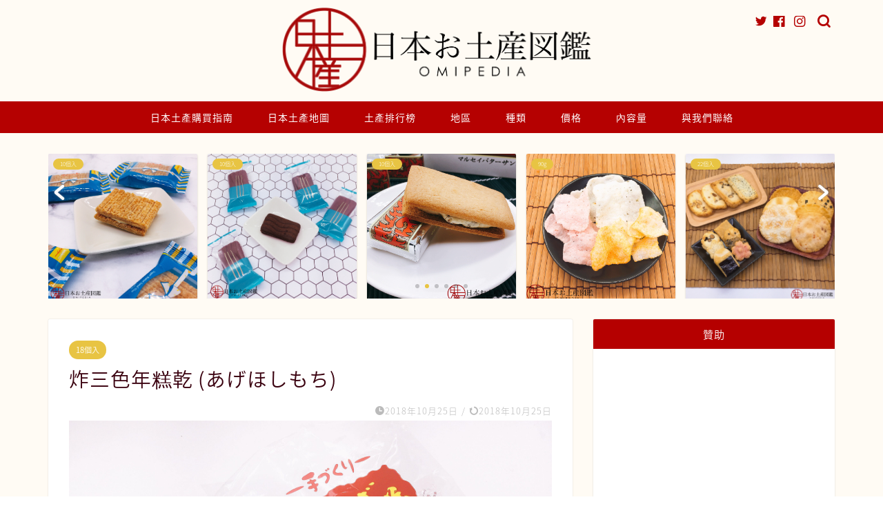

--- FILE ---
content_type: text/html; charset=UTF-8
request_url: https://loveomiya.com/agehoshimochi/
body_size: 21529
content:
<!DOCTYPE html>
<html lang="ja">
<head prefix="og: http://ogp.me/ns# fb: http://ogp.me/ns/fb# article: http://ogp.me/ns/article#">
<meta charset="utf-8">
<meta http-equiv="X-UA-Compatible" content="IE=edge">
<meta name="viewport" content="width=device-width, initial-scale=1">
<!-- ここからOGP -->
<meta property="og:type" content="blog">
<meta property="og:title" content="炸三色年糕乾 (あげほしもち)｜OMIPEDIA"> 
<meta property="og:url" content="https://loveomiya.com/agehoshimochi/"> 
<meta property="og:description" content="關於炸三色年糕乾 年糕乾為日本東北至信越地方的特殊點心， 利用冬季的寒流，讓年糕以蘊含大量水分下自然冰凍後再以寒風曝曬乾"> 
<meta property="og:image" content="https://loveomiya.com/wp-content/uploads/2018/09/IMG_5648.jpg">
<meta property="og:site_name" content="OMIPEDIA">
<meta property="fb:admins" content="omipediajp">
<meta name="twitter:card" content="summary">
<!-- ここまでOGP --> 

<meta name="description" itemprop="description" content="關於炸三色年糕乾 年糕乾為日本東北至信越地方的特殊點心， 利用冬季的寒流，讓年糕以蘊含大量水分下自然冰凍後再以寒風曝曬乾" >
<link rel="canonical" href="https://loveomiya.com/agehoshimochi/">
<title>炸三色年糕乾 (あげほしもち) | OMIPEDIA</title>

		<!-- All in One SEO 4.5.4 - aioseo.com -->
		<meta name="robots" content="max-image-preview:large" />
		<link rel="canonical" href="https://loveomiya.com/agehoshimochi/" />
		<meta name="generator" content="All in One SEO (AIOSEO) 4.5.4" />
		<meta property="og:locale" content="ja_JP" />
		<meta property="og:site_name" content="OMIPEDIA | 日本の美味しいもの、紹介します" />
		<meta property="og:type" content="article" />
		<meta property="og:title" content="炸三色年糕乾 (あげほしもち) | OMIPEDIA" />
		<meta property="og:url" content="https://loveomiya.com/agehoshimochi/" />
		<meta property="article:published_time" content="2018-10-25T10:00:51+00:00" />
		<meta property="article:modified_time" content="2018-09-22T07:17:23+00:00" />
		<meta name="twitter:card" content="summary" />
		<meta name="twitter:title" content="炸三色年糕乾 (あげほしもち) | OMIPEDIA" />
		<meta name="google" content="nositelinkssearchbox" />
		<script type="application/ld+json" class="aioseo-schema">
			{"@context":"https:\/\/schema.org","@graph":[{"@type":"Article","@id":"https:\/\/loveomiya.com\/agehoshimochi\/#article","name":"\u70b8\u4e09\u8272\u5e74\u7cd5\u4e7e (\u3042\u3052\u307b\u3057\u3082\u3061) | OMIPEDIA","headline":"\u70b8\u4e09\u8272\u5e74\u7cd5\u4e7e (\u3042\u3052\u307b\u3057\u3082\u3061)","author":{"@id":"https:\/\/loveomiya.com\/author\/boni\/#author"},"publisher":{"@id":"https:\/\/loveomiya.com\/#organization"},"image":{"@type":"ImageObject","url":"https:\/\/loveomiya.com\/wp-content\/uploads\/2018\/09\/IMG_5648.jpg","width":3024,"height":3024},"datePublished":"2018-10-25T19:00:51+09:00","dateModified":"2018-09-22T16:17:23+09:00","inLanguage":"ja","mainEntityOfPage":{"@id":"https:\/\/loveomiya.com\/agehoshimochi\/#webpage"},"isPartOf":{"@id":"https:\/\/loveomiya.com\/agehoshimochi\/#webpage"},"articleSection":"18\u500b\u5165, ~1000\u5186, \u5e74\u7cd5\/\u9ebb\u7cec, \u6771\u5317, \u79cb\u7530"},{"@type":"BreadcrumbList","@id":"https:\/\/loveomiya.com\/agehoshimochi\/#breadcrumblist","itemListElement":[{"@type":"ListItem","@id":"https:\/\/loveomiya.com\/#listItem","position":1,"name":"\u5bb6","item":"https:\/\/loveomiya.com\/","nextItem":"https:\/\/loveomiya.com\/agehoshimochi\/#listItem"},{"@type":"ListItem","@id":"https:\/\/loveomiya.com\/agehoshimochi\/#listItem","position":2,"name":"\u70b8\u4e09\u8272\u5e74\u7cd5\u4e7e (\u3042\u3052\u307b\u3057\u3082\u3061)","previousItem":"https:\/\/loveomiya.com\/#listItem"}]},{"@type":"Organization","@id":"https:\/\/loveomiya.com\/#organization","name":"OMIPEDIA","url":"https:\/\/loveomiya.com\/"},{"@type":"Person","@id":"https:\/\/loveomiya.com\/author\/boni\/#author","url":"https:\/\/loveomiya.com\/author\/boni\/","name":"boni","image":{"@type":"ImageObject","@id":"https:\/\/loveomiya.com\/agehoshimochi\/#authorImage","url":"https:\/\/secure.gravatar.com\/avatar\/71d1adfe60862a3e5fab0ef854e681b8?s=96&d=mm&r=g","width":96,"height":96,"caption":"boni"}},{"@type":"WebPage","@id":"https:\/\/loveomiya.com\/agehoshimochi\/#webpage","url":"https:\/\/loveomiya.com\/agehoshimochi\/","name":"\u70b8\u4e09\u8272\u5e74\u7cd5\u4e7e (\u3042\u3052\u307b\u3057\u3082\u3061) | OMIPEDIA","inLanguage":"ja","isPartOf":{"@id":"https:\/\/loveomiya.com\/#website"},"breadcrumb":{"@id":"https:\/\/loveomiya.com\/agehoshimochi\/#breadcrumblist"},"author":{"@id":"https:\/\/loveomiya.com\/author\/boni\/#author"},"creator":{"@id":"https:\/\/loveomiya.com\/author\/boni\/#author"},"image":{"@type":"ImageObject","url":"https:\/\/loveomiya.com\/wp-content\/uploads\/2018\/09\/IMG_5648.jpg","@id":"https:\/\/loveomiya.com\/agehoshimochi\/#mainImage","width":3024,"height":3024},"primaryImageOfPage":{"@id":"https:\/\/loveomiya.com\/agehoshimochi\/#mainImage"},"datePublished":"2018-10-25T19:00:51+09:00","dateModified":"2018-09-22T16:17:23+09:00"},{"@type":"WebSite","@id":"https:\/\/loveomiya.com\/#website","url":"https:\/\/loveomiya.com\/","name":"OMIPEDIA","description":"\u65e5\u672c\u306e\u7f8e\u5473\u3057\u3044\u3082\u306e\u3001\u7d39\u4ecb\u3057\u307e\u3059","inLanguage":"ja","publisher":{"@id":"https:\/\/loveomiya.com\/#organization"}}]}
		</script>
		<!-- All in One SEO -->

<link rel='dns-prefetch' href='//ajax.googleapis.com' />
<link rel='dns-prefetch' href='//cdnjs.cloudflare.com' />
<link rel='dns-prefetch' href='//use.fontawesome.com' />
<link rel='dns-prefetch' href='//maxcdn.bootstrapcdn.com' />
<link rel='dns-prefetch' href='//s.w.org' />
<link rel="alternate" type="application/rss+xml" title="OMIPEDIA &raquo; フィード" href="https://loveomiya.com/feed/" />
<link rel="alternate" type="application/rss+xml" title="OMIPEDIA &raquo; コメントフィード" href="https://loveomiya.com/comments/feed/" />
<link rel="alternate" type="application/rss+xml" title="OMIPEDIA &raquo; 炸三色年糕乾 (あげほしもち) のコメントのフィード" href="https://loveomiya.com/agehoshimochi/feed/" />
		<script type="text/javascript">
			window._wpemojiSettings = {"baseUrl":"https:\/\/s.w.org\/images\/core\/emoji\/13.1.0\/72x72\/","ext":".png","svgUrl":"https:\/\/s.w.org\/images\/core\/emoji\/13.1.0\/svg\/","svgExt":".svg","source":{"concatemoji":"https:\/\/loveomiya.com\/wp-includes\/js\/wp-emoji-release.min.js?ver=5.8.12"}};
			!function(e,a,t){var n,r,o,i=a.createElement("canvas"),p=i.getContext&&i.getContext("2d");function s(e,t){var a=String.fromCharCode;p.clearRect(0,0,i.width,i.height),p.fillText(a.apply(this,e),0,0);e=i.toDataURL();return p.clearRect(0,0,i.width,i.height),p.fillText(a.apply(this,t),0,0),e===i.toDataURL()}function c(e){var t=a.createElement("script");t.src=e,t.defer=t.type="text/javascript",a.getElementsByTagName("head")[0].appendChild(t)}for(o=Array("flag","emoji"),t.supports={everything:!0,everythingExceptFlag:!0},r=0;r<o.length;r++)t.supports[o[r]]=function(e){if(!p||!p.fillText)return!1;switch(p.textBaseline="top",p.font="600 32px Arial",e){case"flag":return s([127987,65039,8205,9895,65039],[127987,65039,8203,9895,65039])?!1:!s([55356,56826,55356,56819],[55356,56826,8203,55356,56819])&&!s([55356,57332,56128,56423,56128,56418,56128,56421,56128,56430,56128,56423,56128,56447],[55356,57332,8203,56128,56423,8203,56128,56418,8203,56128,56421,8203,56128,56430,8203,56128,56423,8203,56128,56447]);case"emoji":return!s([10084,65039,8205,55357,56613],[10084,65039,8203,55357,56613])}return!1}(o[r]),t.supports.everything=t.supports.everything&&t.supports[o[r]],"flag"!==o[r]&&(t.supports.everythingExceptFlag=t.supports.everythingExceptFlag&&t.supports[o[r]]);t.supports.everythingExceptFlag=t.supports.everythingExceptFlag&&!t.supports.flag,t.DOMReady=!1,t.readyCallback=function(){t.DOMReady=!0},t.supports.everything||(n=function(){t.readyCallback()},a.addEventListener?(a.addEventListener("DOMContentLoaded",n,!1),e.addEventListener("load",n,!1)):(e.attachEvent("onload",n),a.attachEvent("onreadystatechange",function(){"complete"===a.readyState&&t.readyCallback()})),(n=t.source||{}).concatemoji?c(n.concatemoji):n.wpemoji&&n.twemoji&&(c(n.twemoji),c(n.wpemoji)))}(window,document,window._wpemojiSettings);
		</script>
		<style type="text/css">
img.wp-smiley,
img.emoji {
	display: inline !important;
	border: none !important;
	box-shadow: none !important;
	height: 1em !important;
	width: 1em !important;
	margin: 0 .07em !important;
	vertical-align: -0.1em !important;
	background: none !important;
	padding: 0 !important;
}
</style>
	<link rel='stylesheet' id='sbi_styles-css'  href='https://loveomiya.com/wp-content/plugins/instagram-feed/css/sbi-styles.min.css?ver=6.2.7' type='text/css' media='all' />
<link rel='stylesheet' id='wp-block-library-css'  href='https://loveomiya.com/wp-includes/css/dist/block-library/style.min.css?ver=5.8.12' type='text/css' media='all' />
<link rel='stylesheet' id='contact-form-7-css'  href='https://loveomiya.com/wp-content/plugins/contact-form-7/includes/css/styles.css?ver=5.5.3' type='text/css' media='all' />
<link rel='stylesheet' id='toc-screen-css'  href='https://loveomiya.com/wp-content/plugins/table-of-contents-plus/screen.min.css?ver=2309' type='text/css' media='all' />
<link rel='stylesheet' id='theme-style-css'  href='https://loveomiya.com/wp-content/themes/jin/style.css?ver=5.8.12' type='text/css' media='all' />
<link rel='stylesheet' id='fontawesome-style-css'  href='https://use.fontawesome.com/releases/v5.6.3/css/all.css?ver=5.8.12' type='text/css' media='all' />
<link rel='stylesheet' id='swiper-style-css'  href='https://cdnjs.cloudflare.com/ajax/libs/Swiper/4.0.7/css/swiper.min.css?ver=5.8.12' type='text/css' media='all' />
<link rel='stylesheet' id='cff-css'  href='https://loveomiya.com/wp-content/plugins/custom-facebook-feed/assets/css/cff-style.min.css?ver=4.2.1' type='text/css' media='all' />
<link rel='stylesheet' id='sb-font-awesome-css'  href='https://maxcdn.bootstrapcdn.com/font-awesome/4.7.0/css/font-awesome.min.css?ver=5.8.12' type='text/css' media='all' />
<link rel="https://api.w.org/" href="https://loveomiya.com/wp-json/" /><link rel="alternate" type="application/json" href="https://loveomiya.com/wp-json/wp/v2/posts/4340" /><link rel='shortlink' href='https://loveomiya.com/?p=4340' />
<link rel="alternate" type="application/json+oembed" href="https://loveomiya.com/wp-json/oembed/1.0/embed?url=https%3A%2F%2Floveomiya.com%2Fagehoshimochi%2F" />
<link rel="alternate" type="text/xml+oembed" href="https://loveomiya.com/wp-json/oembed/1.0/embed?url=https%3A%2F%2Floveomiya.com%2Fagehoshimochi%2F&#038;format=xml" />
	<style type="text/css">
		#wrapper {
			background-color: #fffbf4;
			background-image: url();
					}

		.related-entry-headline-text span:before,
		#comment-title span:before,
		#reply-title span:before {
			background-color: #b50000;
			border-color: #b50000 !important;
		}

		#breadcrumb:after,
		#page-top a {
			background-color: #b50000;
		}

		footer {
			background-color: #b50000;
		}

		.footer-inner a,
		#copyright,
		#copyright-center {
			border-color: #fff !important;
			color: #fff !important;
		}

		#footer-widget-area {
			border-color: #fff !important;
		}

		.page-top-footer a {
			color: #b50000 !important;
		}

		#breadcrumb ul li,
		#breadcrumb ul li a {
			color: #b50000 !important;
		}

		body,
		a,
		a:link,
		a:visited,
		.my-profile,
		.widgettitle,
		.tabBtn-mag label {
			color: #3a000f;
		}

		a:hover {
			color: #53bcb5;
		}

		.widget_nav_menu ul>li>a:before,
		.widget_categories ul>li>a:before,
		.widget_pages ul>li>a:before,
		.widget_recent_entries ul>li>a:before,
		.widget_archive ul>li>a:before,
		.widget_archive form:after,
		.widget_categories form:after,
		.widget_nav_menu ul>li>ul.sub-menu>li>a:before,
		.widget_categories ul>li>.children>li>a:before,
		.widget_pages ul>li>.children>li>a:before,
		.widget_nav_menu ul>li>ul.sub-menu>li>ul.sub-menu li>a:before,
		.widget_categories ul>li>.children>li>.children li>a:before,
		.widget_pages ul>li>.children>li>.children li>a:before {
			color: #b50000;
		}

		.widget_nav_menu ul .sub-menu .sub-menu li a:before {
			background-color: #3a000f !important;
		}
		.d--labeling-act-border{
			border-color: rgba(58,0,15,0.18);
		}
		.c--labeling-act.d--labeling-act-solid{
			background-color: rgba(58,0,15,0.06);
		}
		.a--labeling-act{
			color: rgba(58,0,15,0.6);
		}
		.a--labeling-small-act span{
			background-color: rgba(58,0,15,0.21);
		}
		.c--labeling-act.d--labeling-act-strong{
			background-color: rgba(58,0,15,0.045);
		}
		.d--labeling-act-strong .a--labeling-act{
			color: rgba(58,0,15,0.75);
		}


		footer .footer-widget,
		footer .footer-widget a,
		footer .footer-widget ul li,
		.footer-widget.widget_nav_menu ul>li>a:before,
		.footer-widget.widget_categories ul>li>a:before,
		.footer-widget.widget_recent_entries ul>li>a:before,
		.footer-widget.widget_pages ul>li>a:before,
		.footer-widget.widget_archive ul>li>a:before,
		footer .widget_tag_cloud .tagcloud a:before {
			color: #fff !important;
			border-color: #fff !important;
		}

		footer .footer-widget .widgettitle {
			color: #fff !important;
			border-color: #e8c443 !important;
		}

		footer .widget_nav_menu ul .children .children li a:before,
		footer .widget_categories ul .children .children li a:before,
		footer .widget_nav_menu ul .sub-menu .sub-menu li a:before {
			background-color: #fff !important;
		}

		#drawernav a:hover,
		.post-list-title,
		#prev-next p,
		#toc_container .toc_list li a {
			color: #3a000f !important;
		}

		#header-box {
			background-color: #fffbf4;
		}

		@media (min-width: 768px) {

			#header-box .header-box10-bg:before,
			#header-box .header-box11-bg:before {
				border-radius: 2px;
			}
		}

		@media (min-width: 768px) {
			.top-image-meta {
				margin-top: calc(0px - 30px);
			}
		}

		@media (min-width: 1200px) {
			.top-image-meta {
				margin-top: calc(0px);
			}
		}

		.pickup-contents:before {
			background-color: #fffbf4 !important;
		}

		.main-image-text {
			color: #555;
		}

		.main-image-text-sub {
			color: #555;
		}

		@media (min-width: 481px) {
			#site-info {
				padding-top: 10px !important;
				padding-bottom: 10px !important;
			}
		}

		#site-info span a {
			color: #b50000 !important;
		}

		#headmenu .headsns .line a svg {
			fill: #b50000 !important;
		}

		#headmenu .headsns a,
		#headmenu {
			color: #b50000 !important;
			border-color: #b50000 !important;
		}

		.profile-follow .line-sns a svg {
			fill: #b50000 !important;
		}

		.profile-follow .line-sns a:hover svg {
			fill: #e8c443 !important;
		}

		.profile-follow a {
			color: #b50000 !important;
			border-color: #b50000 !important;
		}

		.profile-follow a:hover,
		#headmenu .headsns a:hover {
			color: #e8c443 !important;
			border-color: #e8c443 !important;
		}

		.search-box:hover {
			color: #e8c443 !important;
			border-color: #e8c443 !important;
		}

		#header #headmenu .headsns .line a:hover svg {
			fill: #e8c443 !important;
		}

		.cps-icon-bar,
		#navtoggle:checked+.sp-menu-open .cps-icon-bar {
			background-color: #b50000;
		}

		#nav-container {
			background-color: #b50000;
		}

		.menu-box .menu-item svg {
			fill: #ffffff;
		}

		#drawernav ul.menu-box>li>a,
		#drawernav2 ul.menu-box>li>a,
		#drawernav3 ul.menu-box>li>a,
		#drawernav4 ul.menu-box>li>a,
		#drawernav5 ul.menu-box>li>a,
		#drawernav ul.menu-box>li.menu-item-has-children:after,
		#drawernav2 ul.menu-box>li.menu-item-has-children:after,
		#drawernav3 ul.menu-box>li.menu-item-has-children:after,
		#drawernav4 ul.menu-box>li.menu-item-has-children:after,
		#drawernav5 ul.menu-box>li.menu-item-has-children:after {
			color: #ffffff !important;
		}

		#drawernav ul.menu-box li a,
		#drawernav2 ul.menu-box li a,
		#drawernav3 ul.menu-box li a,
		#drawernav4 ul.menu-box li a,
		#drawernav5 ul.menu-box li a {
			font-size: 14px !important;
		}

		#drawernav3 ul.menu-box>li {
			color: #3a000f !important;
		}

		#drawernav4 .menu-box>.menu-item>a:after,
		#drawernav3 .menu-box>.menu-item>a:after,
		#drawernav .menu-box>.menu-item>a:after {
			background-color: #ffffff !important;
		}

		#drawernav2 .menu-box>.menu-item:hover,
		#drawernav5 .menu-box>.menu-item:hover {
			border-top-color: #b50000 !important;
		}

		.cps-info-bar a {
			background-color: #ffcd44 !important;
		}

		@media (min-width: 768px) {
			.post-list-mag .post-list-item:not(:nth-child(2n)) {
				margin-right: 2.6%;
			}
		}

		@media (min-width: 768px) {

			#tab-1:checked~.tabBtn-mag li [for="tab-1"]:after,
			#tab-2:checked~.tabBtn-mag li [for="tab-2"]:after,
			#tab-3:checked~.tabBtn-mag li [for="tab-3"]:after,
			#tab-4:checked~.tabBtn-mag li [for="tab-4"]:after {
				border-top-color: #b50000 !important;
			}

			.tabBtn-mag label {
				border-bottom-color: #b50000 !important;
			}
		}

		#tab-1:checked~.tabBtn-mag li [for="tab-1"],
		#tab-2:checked~.tabBtn-mag li [for="tab-2"],
		#tab-3:checked~.tabBtn-mag li [for="tab-3"],
		#tab-4:checked~.tabBtn-mag li [for="tab-4"],
		#prev-next a.next:after,
		#prev-next a.prev:after,
		.more-cat-button a:hover span:before {
			background-color: #b50000 !important;
		}


		.swiper-slide .post-list-cat,
		.post-list-mag .post-list-cat,
		.post-list-mag3col .post-list-cat,
		.post-list-mag-sp1col .post-list-cat,
		.swiper-pagination-bullet-active,
		.pickup-cat,
		.post-list .post-list-cat,
		#breadcrumb .bcHome a:hover span:before,
		.popular-item:nth-child(1) .pop-num,
		.popular-item:nth-child(2) .pop-num,
		.popular-item:nth-child(3) .pop-num {
			background-color: #e8c443 !important;
		}

		.sidebar-btn a,
		.profile-sns-menu {
			background-color: #e8c443 !important;
		}

		.sp-sns-menu a,
		.pickup-contents-box a:hover .pickup-title {
			border-color: #b50000 !important;
			color: #b50000 !important;
		}

		.pro-line svg {
			fill: #b50000 !important;
		}

		.cps-post-cat a,
		.meta-cat,
		.popular-cat {
			background-color: #e8c443 !important;
			border-color: #e8c443 !important;
		}

		.tagicon,
		.tag-box a,
		#toc_container .toc_list>li,
		#toc_container .toc_title {
			color: #b50000 !important;
		}

		.widget_tag_cloud a::before {
			color: #3a000f !important;
		}

		.tag-box a,
		#toc_container:before {
			border-color: #b50000 !important;
		}

		.cps-post-cat a:hover {
			color: #53bcb5 !important;
		}

		.pagination li:not([class*="current"]) a:hover,
		.widget_tag_cloud a:hover {
			background-color: #b50000 !important;
		}

		.pagination li:not([class*="current"]) a:hover {
			opacity: 0.5 !important;
		}

		.pagination li.current a {
			background-color: #b50000 !important;
			border-color: #b50000 !important;
		}

		.nextpage a:hover span {
			color: #b50000 !important;
			border-color: #b50000 !important;
		}

		.cta-content:before {
			background-color: #ffffff !important;
		}

		.cta-text,
		.info-title {
			color: #877179 !important;
		}

		#footer-widget-area.footer_style1 .widgettitle {
			border-color: #e8c443 !important;
		}

		.sidebar_style1 .widgettitle,
		.sidebar_style5 .widgettitle {
			border-color: #b50000 !important;
		}

		.sidebar_style2 .widgettitle,
		.sidebar_style4 .widgettitle,
		.sidebar_style6 .widgettitle,
		#home-bottom-widget .widgettitle,
		#home-top-widget .widgettitle,
		#post-bottom-widget .widgettitle,
		#post-top-widget .widgettitle {
			background-color: #b50000 !important;
		}

		#home-bottom-widget .widget_search .search-box input[type="submit"],
		#home-top-widget .widget_search .search-box input[type="submit"],
		#post-bottom-widget .widget_search .search-box input[type="submit"],
		#post-top-widget .widget_search .search-box input[type="submit"] {
			background-color: #e8c443 !important;
		}

		.tn-logo-size {
			font-size: 40% !important;
		}

		@media (min-width: 481px) {
			.tn-logo-size img {
				width: calc(40%*0.5) !important;
			}
		}

		@media (min-width: 768px) {
			.tn-logo-size img {
				width: calc(40%*2.2) !important;
			}
		}

		@media (min-width: 1200px) {
			.tn-logo-size img {
				width: 40% !important;
			}
		}

		.sp-logo-size {
			font-size: 50% !important;
		}

		.sp-logo-size img {
			width: 50% !important;
		}

		.cps-post-main ul>li:before,
		.cps-post-main ol>li:before {
			background-color: #e8c443 !important;
		}

		.profile-card .profile-title {
			background-color: #b50000 !important;
		}

		.profile-card {
			border-color: #b50000 !important;
		}

		.cps-post-main a {
			color: #53bcb5;
		}

		.cps-post-main .marker {
			background: -webkit-linear-gradient(transparent 60%, #e8c9ef 0%);
			background: linear-gradient(transparent 60%, #e8c9ef 0%);
		}

		.cps-post-main .marker2 {
			background: -webkit-linear-gradient(transparent 0%, #f3f4ab 0%);
			background: linear-gradient(transparent 0%, #f3f4ab 0%);
		}

		.cps-post-main .jic-sc {
			color: #e9546b;
		}


		.simple-box1 {
			border-color: #68d6cb !important;
		}

		.simple-box2 {
			border-color: #f2bf7d !important;
		}

		.simple-box3 {
			border-color: #68d6cb !important;
		}

		.simple-box4 {
			border-color: #7badd8 !important;
		}

		.simple-box4:before {
			background-color: #7badd8;
		}

		.simple-box5 {
			border-color: #e896c7 !important;
		}

		.simple-box5:before {
			background-color: #e896c7;
		}

		.simple-box6 {
			background-color: #fffdef !important;
		}

		.simple-box7 {
			border-color: #def1f9 !important;
		}

		.simple-box7:before {
			background-color: #def1f9 !important;
		}

		.simple-box8 {
			border-color: #96ddc1 !important;
		}

		.simple-box8:before {
			background-color: #96ddc1 !important;
		}

		.simple-box9:before {
			background-color: #e1c0e8 !important;
		}

		.simple-box9:after {
			border-color: #e1c0e8 #e1c0e8 #fff #fff !important;
		}

		.kaisetsu-box1:before,
		.kaisetsu-box1-title {
			background-color: #ffb49e !important;
		}

		.kaisetsu-box2 {
			border-color: #68d6cb !important;
		}

		.kaisetsu-box2-title {
			background-color: #68d6cb !important;
		}

		.kaisetsu-box4 {
			border-color: #ea91a9 !important;
		}

		.kaisetsu-box4-title {
			background-color: #ea91a9 !important;
		}

		.kaisetsu-box5:before {
			background-color: #57b3ba !important;
		}

		.kaisetsu-box5-title {
			background-color: #57b3ba !important;
		}

		.concept-box1 {
			border-color: #85db8f !important;
		}

		.concept-box1:after {
			background-color: #85db8f !important;
		}

		.concept-box1:before {
			content: "重點" !important;
			color: #85db8f !important;
		}

		.concept-box2 {
			border-color: #f7cf6a !important;
		}

		.concept-box2:after {
			background-color: #f7cf6a !important;
		}

		.concept-box2:before {
			content: "注意點" !important;
			color: #f7cf6a !important;
		}

		.concept-box3 {
			border-color: #86cee8 !important;
		}

		.concept-box3:after {
			background-color: #86cee8 !important;
		}

		.concept-box3:before {
			content: "良い例" !important;
			color: #86cee8 !important;
		}

		.concept-box4 {
			border-color: #ed8989 !important;
		}

		.concept-box4:after {
			background-color: #ed8989 !important;
		}

		.concept-box4:before {
			content: "悪い例" !important;
			color: #ed8989 !important;
		}

		.concept-box5 {
			border-color: #9e9e9e !important;
		}

		.concept-box5:after {
			background-color: #9e9e9e !important;
		}

		.concept-box5:before {
			content: "參考" !important;
			color: #9e9e9e !important;
		}

		.concept-box6 {
			border-color: #8eaced !important;
		}

		.concept-box6:after {
			background-color: #8eaced !important;
		}

		.concept-box6:before {
			content: "メモ" !important;
			color: #8eaced !important;
		}

		.innerlink-box1,
		.blog-card {
			border-color: #f29429 !important;
		}

		.innerlink-box1-title {
			background-color: #f29429 !important;
			border-color: #f29429 !important;
		}

		.innerlink-box1:before,
		.blog-card-hl-box {
			background-color: #f29429 !important;
		}

		.jin-ac-box01-title::after {
			color: #b50000;
		}

		.color-button01 a,
		.color-button01 a:hover,
		.color-button01:before {
			background-color: #ff7fa1 !important;
		}

		.top-image-btn-color a,
		.top-image-btn-color a:hover,
		.top-image-btn-color:before {
			background-color: #ffcd44 !important;
		}

		.color-button02 a,
		.color-button02 a:hover,
		.color-button02:before {
			background-color: #68d6cb !important;
		}

		.color-button01-big a,
		.color-button01-big a:hover,
		.color-button01-big:before {
			background-color: #68d6cb !important;
		}

		.color-button01-big a,
		.color-button01-big:before {
			border-radius: 5px !important;
		}

		.color-button01-big a {
			padding-top: 20px !important;
			padding-bottom: 20px !important;
		}

		.color-button02-big a,
		.color-button02-big a:hover,
		.color-button02-big:before {
			background-color: #ffca89 !important;
		}

		.color-button02-big a,
		.color-button02-big:before {
			border-radius: 40px !important;
		}

		.color-button02-big a {
			padding-top: 20px !important;
			padding-bottom: 20px !important;
		}

		.color-button01-big {
			width: 75% !important;
		}

		.color-button02-big {
			width: 75% !important;
		}

		.top-image-btn-color:before,
		.color-button01:before,
		.color-button02:before,
		.color-button01-big:before,
		.color-button02-big:before {
			bottom: -1px;
			left: -1px;
			width: 100%;
			height: 100%;
			border-radius: 6px;
			box-shadow: 0px 1px 5px 0px rgba(0, 0, 0, 0.25);
			-webkit-transition: all .4s;
			transition: all .4s;
		}

		.top-image-btn-color a:hover,
		.color-button01 a:hover,
		.color-button02 a:hover,
		.color-button01-big a:hover,
		.color-button02-big a:hover {
			-webkit-transform: translateY(2px);
			transform: translateY(2px);
			-webkit-filter: brightness(0.95);
			filter: brightness(0.95);
		}

		.top-image-btn-color:hover:before,
		.color-button01:hover:before,
		.color-button02:hover:before,
		.color-button01-big:hover:before,
		.color-button02-big:hover:before {
			-webkit-transform: translateY(2px);
			transform: translateY(2px);
			box-shadow: none !important;
		}

		.h2-style01 h2,
		.h2-style02 h2:before,
		.h2-style03 h2,
		.h2-style04 h2:before,
		.h2-style05 h2,
		.h2-style07 h2:before,
		.h2-style07 h2:after,
		.h3-style03 h3:before,
		.h3-style02 h3:before,
		.h3-style05 h3:before,
		.h3-style07 h3:before,
		.h2-style08 h2:after,
		.h2-style10 h2:before,
		.h2-style10 h2:after,
		.h3-style02 h3:after,
		.h4-style02 h4:before {
			background-color: #b50000 !important;
		}

		.h3-style01 h3,
		.h3-style04 h3,
		.h3-style05 h3,
		.h3-style06 h3,
		.h4-style01 h4,
		.h2-style02 h2,
		.h2-style08 h2,
		.h2-style08 h2:before,
		.h2-style09 h2,
		.h4-style03 h4 {
			border-color: #b50000 !important;
		}

		.h2-style05 h2:before {
			border-top-color: #b50000 !important;
		}

		.h2-style06 h2:before,
		.sidebar_style3 .widgettitle:after {
			background-image: linear-gradient(-45deg,
					transparent 25%,
					#b50000 25%,
					#b50000 50%,
					transparent 50%,
					transparent 75%,
					#b50000 75%,
					#b50000);
		}

		.jin-h2-icons.h2-style02 h2 .jic:before,
		.jin-h2-icons.h2-style04 h2 .jic:before,
		.jin-h2-icons.h2-style06 h2 .jic:before,
		.jin-h2-icons.h2-style07 h2 .jic:before,
		.jin-h2-icons.h2-style08 h2 .jic:before,
		.jin-h2-icons.h2-style09 h2 .jic:before,
		.jin-h2-icons.h2-style10 h2 .jic:before,
		.jin-h3-icons.h3-style01 h3 .jic:before,
		.jin-h3-icons.h3-style02 h3 .jic:before,
		.jin-h3-icons.h3-style03 h3 .jic:before,
		.jin-h3-icons.h3-style04 h3 .jic:before,
		.jin-h3-icons.h3-style05 h3 .jic:before,
		.jin-h3-icons.h3-style06 h3 .jic:before,
		.jin-h3-icons.h3-style07 h3 .jic:before,
		.jin-h4-icons.h4-style01 h4 .jic:before,
		.jin-h4-icons.h4-style02 h4 .jic:before,
		.jin-h4-icons.h4-style03 h4 .jic:before,
		.jin-h4-icons.h4-style04 h4 .jic:before {
			color: #b50000;
		}

		@media all and (-ms-high-contrast:none) {

			*::-ms-backdrop,
			.color-button01:before,
			.color-button02:before,
			.color-button01-big:before,
			.color-button02-big:before {
				background-color: #595857 !important;
			}
		}

		.jin-lp-h2 h2,
		.jin-lp-h2 h2 {
			background-color: transparent !important;
			border-color: transparent !important;
			color: #3a000f !important;
		}

		.jincolumn-h3style2 {
			border-color: #b50000 !important;
		}

		.jinlph2-style1 h2:first-letter {
			color: #b50000 !important;
		}

		.jinlph2-style2 h2,
		.jinlph2-style3 h2 {
			border-color: #b50000 !important;
		}

		.jin-photo-title .jin-fusen1-down,
		.jin-photo-title .jin-fusen1-even,
		.jin-photo-title .jin-fusen1-up {
			border-left-color: #b50000;
		}

		.jin-photo-title .jin-fusen2,
		.jin-photo-title .jin-fusen3 {
			background-color: #b50000;
		}

		.jin-photo-title .jin-fusen2:before,
		.jin-photo-title .jin-fusen3:before {
			border-top-color: #b50000;
		}

		.has-huge-font-size {
			font-size: 42px !important;
		}

		.has-large-font-size {
			font-size: 36px !important;
		}

		.has-medium-font-size {
			font-size: 20px !important;
		}

		.has-normal-font-size {
			font-size: 16px !important;
		}

		.has-small-font-size {
			font-size: 13px !important;
		}
	</style>
<link rel="icon" href="https://loveomiya.com/wp-content/uploads/2018/03/cropped-logo-1-32x32.png" sizes="32x32" />
<link rel="icon" href="https://loveomiya.com/wp-content/uploads/2018/03/cropped-logo-1-192x192.png" sizes="192x192" />
<link rel="apple-touch-icon" href="https://loveomiya.com/wp-content/uploads/2018/03/cropped-logo-1-180x180.png" />
<meta name="msapplication-TileImage" content="https://loveomiya.com/wp-content/uploads/2018/03/cropped-logo-1-270x270.png" />
		<style type="text/css" id="wp-custom-css">
			.proflink a{
	display:block;
	text-align:center;
	padding:7px 10px;
	background:#ff7fa1;/*カラーは変更*/
	width:50%;
	margin:0 auto;
	margin-top:20px;
	border-radius:20px;
	border:3px double #fff;
	font-size:0.65rem;
	color:#fff;
}
.proflink a:hover{
		opacity:0.75;
}		</style>
			
<!--カエレバCSS-->
<!--アプリーチCSS-->


</head>
<body class="post-template-default single single-post postid-4340 single-format-standard" id="nts-style">
<div id="wrapper">

		
	<div id="scroll-content" class="animate">
	
		<!--ヘッダー-->

								
<div id="header-box" class="tn_on header-box animate">
	<div id="header" class="header-type2 header animate">
		
		<div id="site-info" class="ef">
							<span class="tn-logo-size"><a href='https://loveomiya.com/' title='OMIPEDIA' rel='home'><img src='http://loveomiya.com/wp-content/uploads/2016/11/omipedialogo08.png' alt='OMIPEDIA'></a></span>
					</div>

	
				<div id="headmenu">
			<span class="headsns tn_sns_on">
									<span class="twitter"><a href="#"><i class="jic-type jin-ifont-twitter" aria-hidden="true"></i></a></span>
													<span class="facebook">
					<a href="#https://www.facebook.com/omipediajp/"><i class="jic-type jin-ifont-facebook" aria-hidden="true"></i></a>
					</span>
													<span class="instagram">
					<a href="#https://www.instagram.com/omipediajp/"><i class="jic-type jin-ifont-instagram" aria-hidden="true"></i></a>
					</span>
									
									

			</span>
			<span class="headsearch tn_search_on">
				<form class="search-box" role="search" method="get" id="searchform" action="https://loveomiya.com/">
	<input type="search" placeholder="" class="text search-text" value="" name="s" id="s">
	<input type="submit" id="searchsubmit" value="&#xe931;">
</form>
			</span>
		</div>
		
	</div>
	
		
</div>


		
	<!--グローバルナビゲーション layout1-->
				<div id="nav-container" class="header-style4-animate animate">
			<div id="drawernav" class="ef">
				<nav class="fixed-content"><ul class="menu-box"><li class="menu-item menu-item-type-taxonomy menu-item-object-category menu-item-4508"><a href="https://loveomiya.com/category/%e6%97%a5%e6%9c%ac%e5%9c%9f%e7%94%a2%e8%b3%bc%e8%b2%b7%e6%8c%87%e5%8d%97/">日本土產購買指南</a></li>
<li class="menu-item menu-item-type-post_type menu-item-object-da_image menu-item-2739"><a href="https://loveomiya.com/?da_image=2729">日本土產地圖</a></li>
<li class="menu-item menu-item-type-taxonomy menu-item-object-category menu-item-has-children menu-item-2770"><a href="https://loveomiya.com/category/ranking/">土產排行榜</a>
<ul class="sub-menu">
	<li class="menu-item menu-item-type-taxonomy menu-item-object-category menu-item-2771"><a href="https://loveomiya.com/category/ranking/year2017/">2017年</a></li>
	<li class="menu-item menu-item-type-taxonomy menu-item-object-category menu-item-3451"><a href="https://loveomiya.com/category/ranking/2018%e5%b9%b4/">2018年</a></li>
	<li class="menu-item menu-item-type-taxonomy menu-item-object-category menu-item-5473"><a href="https://loveomiya.com/category/ranking/2019/">2019年</a></li>
</ul>
</li>
<li class="menu-item menu-item-type-taxonomy menu-item-object-category current-post-ancestor menu-item-has-children menu-item-2561"><a href="https://loveomiya.com/category/area/">地區</a>
<ul class="sub-menu">
	<li class="menu-item menu-item-type-taxonomy menu-item-object-category menu-item-2587"><a href="https://loveomiya.com/category/convenience-store/">便利商店</a></li>
	<li class="menu-item menu-item-type-taxonomy menu-item-object-category menu-item-2574"><a href="https://loveomiya.com/category/area/kanto/">關東</a></li>
	<li class="menu-item menu-item-type-taxonomy menu-item-object-category menu-item-2570"><a href="https://loveomiya.com/category/area/hokkaido/">北海道</a></li>
	<li class="menu-item menu-item-type-taxonomy menu-item-object-category menu-item-2573"><a href="https://loveomiya.com/category/area/kinki/">近畿</a></li>
	<li class="menu-item menu-item-type-taxonomy menu-item-object-category menu-item-2585"><a href="https://loveomiya.com/category/area/chubu/">中部</a></li>
	<li class="menu-item menu-item-type-taxonomy menu-item-object-category menu-item-2571"><a href="https://loveomiya.com/category/area/shikoku/">四國</a></li>
	<li class="menu-item menu-item-type-taxonomy menu-item-object-category current-post-ancestor current-menu-parent current-post-parent menu-item-2572"><a href="https://loveomiya.com/category/area/touhoku/">東北</a></li>
	<li class="menu-item menu-item-type-taxonomy menu-item-object-category menu-item-2584"><a href="https://loveomiya.com/category/area/chugoku/">中國</a></li>
	<li class="menu-item menu-item-type-taxonomy menu-item-object-category menu-item-2586"><a href="https://loveomiya.com/category/area/kyushu/">九州</a></li>
	<li class="menu-item menu-item-type-taxonomy menu-item-object-category menu-item-2737"><a href="https://loveomiya.com/category/area/okinawa/">沖繩</a></li>
</ul>
</li>
<li class="menu-item menu-item-type-taxonomy menu-item-object-category current-post-ancestor menu-item-has-children menu-item-2562"><a href="https://loveomiya.com/category/category/">種類</a>
<ul class="sub-menu">
	<li class="menu-item menu-item-type-taxonomy menu-item-object-category menu-item-has-children menu-item-2744"><a href="https://loveomiya.com/category/category/western/">西式</a>
	<ul class="sub-menu">
		<li class="menu-item menu-item-type-taxonomy menu-item-object-category menu-item-2614"><a href="https://loveomiya.com/category/category/western/cookie/">餅乾</a></li>
		<li class="menu-item menu-item-type-taxonomy menu-item-object-category menu-item-2610"><a href="https://loveomiya.com/category/category/western/cake/">蛋糕</a></li>
		<li class="menu-item menu-item-type-taxonomy menu-item-object-category menu-item-2594"><a href="https://loveomiya.com/category/category/western/choco/">巧克力</a></li>
		<li class="menu-item menu-item-type-taxonomy menu-item-object-category menu-item-2589"><a href="https://loveomiya.com/category/category/western/millufi/">千層酥</a></li>
		<li class="menu-item menu-item-type-taxonomy menu-item-object-category menu-item-2593"><a href="https://loveomiya.com/category/category/western/tart/">塔</a></li>
		<li class="menu-item menu-item-type-taxonomy menu-item-object-category menu-item-3823"><a href="https://loveomiya.com/category/category/western/%e7%94%9c%e7%94%9c%e5%9c%88/">甜甜圈</a></li>
		<li class="menu-item menu-item-type-taxonomy menu-item-object-category menu-item-3148"><a href="https://loveomiya.com/category/category/western/%e6%b3%a1%e8%8a%99/">泡芙</a></li>
		<li class="menu-item menu-item-type-taxonomy menu-item-object-category menu-item-2605"><a href="https://loveomiya.com/category/category/western/pie/">派</a></li>
		<li class="menu-item menu-item-type-taxonomy menu-item-object-category menu-item-2595"><a href="https://loveomiya.com/category/category/western/pudding/">布丁</a></li>
		<li class="menu-item menu-item-type-taxonomy menu-item-object-category menu-item-2900"><a href="https://loveomiya.com/category/category/western/%e6%85%95%e6%96%af/">慕斯</a></li>
		<li class="menu-item menu-item-type-taxonomy menu-item-object-category menu-item-2597"><a href="https://loveomiya.com/category/category/western/jam/">抹醬</a></li>
		<li class="menu-item menu-item-type-taxonomy menu-item-object-category menu-item-2604"><a href="https://loveomiya.com/category/category/western/chips/">洋芋片</a></li>
		<li class="menu-item menu-item-type-taxonomy menu-item-object-category menu-item-4908"><a href="https://loveomiya.com/category/%e9%bb%9e%e5%bf%83%e9%ba%b5/">點心麵</a></li>
		<li class="menu-item menu-item-type-taxonomy menu-item-object-category menu-item-2830"><a href="https://loveomiya.com/category/category/western/%e7%8e%89%e7%b1%b3%e7%89%87/">玉米片</a></li>
		<li class="menu-item menu-item-type-taxonomy menu-item-object-category menu-item-2607"><a href="https://loveomiya.com/category/category/western/cornstick/">玉米條</a></li>
		<li class="menu-item menu-item-type-taxonomy menu-item-object-category menu-item-2617"><a href="https://loveomiya.com/category/category/western/bread/">麵包</a></li>
		<li class="menu-item menu-item-type-taxonomy menu-item-object-category menu-item-3032"><a href="https://loveomiya.com/category/category/western/%e7%b3%96%e6%9e%9c/">糖果</a></li>
		<li class="menu-item menu-item-type-taxonomy menu-item-object-category menu-item-2601"><a href="https://loveomiya.com/category/category/western/marshmallow/">棉花糖</a></li>
	</ul>
</li>
	<li class="menu-item menu-item-type-taxonomy menu-item-object-category current-post-ancestor menu-item-has-children menu-item-2747"><a href="https://loveomiya.com/category/category/japanese/">日式</a>
	<ul class="sub-menu">
		<li class="menu-item menu-item-type-taxonomy menu-item-object-category menu-item-2608"><a href="https://loveomiya.com/category/category/japanese/ricesnack/">米菓</a></li>
		<li class="menu-item menu-item-type-taxonomy menu-item-object-category menu-item-2588"><a href="https://loveomiya.com/category/category/japanese/senbei/">仙貝</a></li>
		<li class="menu-item menu-item-type-taxonomy menu-item-object-category menu-item-2606"><a href="https://loveomiya.com/category/category/japanese/senpei/">煎餅</a></li>
		<li class="menu-item menu-item-type-taxonomy menu-item-object-category menu-item-4322"><a href="https://loveomiya.com/category/category/japanese/%e6%b5%b7%e8%8b%94/">海苔</a></li>
		<li class="menu-item menu-item-type-taxonomy menu-item-object-category menu-item-2590"><a href="https://loveomiya.com/category/category/japanese/wagashi/">和菓子</a></li>
		<li class="menu-item menu-item-type-taxonomy menu-item-object-category menu-item-2600"><a href="https://loveomiya.com/category/category/japanese/saichu/">最中</a></li>
		<li class="menu-item menu-item-type-taxonomy menu-item-object-category menu-item-2615"><a href="https://loveomiya.com/category/category/japanese/manjyu/">饅頭</a></li>
		<li class="menu-item menu-item-type-taxonomy menu-item-object-category menu-item-2609"><a href="https://loveomiya.com/category/category/japanese/youkan/">羊羹</a></li>
		<li class="menu-item menu-item-type-taxonomy menu-item-object-category menu-item-2613"><a href="https://loveomiya.com/category/category/japanese/dorayaki/">銅鑼燒</a></li>
	</ul>
</li>
	<li class="menu-item menu-item-type-taxonomy menu-item-object-category menu-item-has-children menu-item-2745"><a href="https://loveomiya.com/category/category/ricennoodle/">飯/麵</a>
	<ul class="sub-menu">
		<li class="menu-item menu-item-type-taxonomy menu-item-object-category menu-item-2611"><a href="https://loveomiya.com/category/category/ricennoodle/instafood/">調理包</a></li>
		<li class="menu-item menu-item-type-taxonomy menu-item-object-category menu-item-2603"><a href="https://loveomiya.com/category/category/ricennoodle/instanoodle/">泡麵</a></li>
		<li class="menu-item menu-item-type-taxonomy menu-item-object-category menu-item-2616"><a href="https://loveomiya.com/category/category/ricennoodle/noodle/">日式麵</a></li>
		<li class="menu-item menu-item-type-taxonomy menu-item-object-category menu-item-2599"><a href="https://loveomiya.com/category/category/ricennoodle/mazesoba/">拌麵</a></li>
		<li class="menu-item menu-item-type-taxonomy menu-item-object-category menu-item-2598"><a href="https://loveomiya.com/category/category/ricennoodle/ramen/">拉麵</a></li>
		<li class="menu-item menu-item-type-taxonomy menu-item-object-category menu-item-2602"><a href="https://loveomiya.com/category/category/ricennoodle/aburasoba/">油麵</a></li>
	</ul>
</li>
	<li class="menu-item menu-item-type-taxonomy menu-item-object-category menu-item-has-children menu-item-3868"><a href="https://loveomiya.com/category/%e9%a3%9f%e5%93%81/">食品</a>
	<ul class="sub-menu">
		<li class="menu-item menu-item-type-taxonomy menu-item-object-category menu-item-4297"><a href="https://loveomiya.com/category/%e9%a3%9f%e5%93%81/%e7%82%b8%e7%89%a9%e9%b9%b9%e9%bb%9e/">炸物鹹點</a></li>
		<li class="menu-item menu-item-type-taxonomy menu-item-object-category menu-item-3869"><a href="https://loveomiya.com/category/%e9%a3%9f%e5%93%81/%e9%85%8d%e8%8f%9c/">配菜</a></li>
		<li class="menu-item menu-item-type-taxonomy menu-item-object-category menu-item-4444"><a href="https://loveomiya.com/category/%e9%a3%9f%e5%93%81/%e8%aa%bf%e5%91%b3%e6%96%99/">調味料</a></li>
		<li class="menu-item menu-item-type-taxonomy menu-item-object-category menu-item-3970"><a href="https://loveomiya.com/category/%e9%a3%9f%e5%93%81/%e8%82%89%e4%b9%be/">肉乾</a></li>
		<li class="menu-item menu-item-type-taxonomy menu-item-object-category menu-item-4059"><a href="https://loveomiya.com/category/%e9%a3%9f%e5%93%81/%e9%a3%b2%e6%96%99/">飲料</a></li>
	</ul>
</li>
	<li class="menu-item menu-item-type-taxonomy menu-item-object-category menu-item-has-children menu-item-2746"><a href="https://loveomiya.com/category/category/flavor/">口味</a>
	<ul class="sub-menu">
		<li class="menu-item menu-item-type-taxonomy menu-item-object-category menu-item-2816"><a href="https://loveomiya.com/category/category/flavor/calbee/">Calbee</a></li>
		<li class="menu-item menu-item-type-taxonomy menu-item-object-category menu-item-2831"><a href="https://loveomiya.com/category/category/flavor/%e6%b9%96%e6%b1%a0%e5%b1%8b/">湖池屋</a></li>
		<li class="menu-item menu-item-type-taxonomy menu-item-object-category menu-item-2748"><a href="https://loveomiya.com/category/category/kitkat/">Kitkat</a></li>
		<li class="menu-item menu-item-type-taxonomy menu-item-object-category menu-item-3149"><a href="https://loveomiya.com/category/category/flavor/%e7%84%a6%e7%b3%96/">焦糖</a></li>
		<li class="menu-item menu-item-type-taxonomy menu-item-object-category menu-item-2592"><a href="https://loveomiya.com/category/category/flavor/sweetpotato/">地瓜</a></li>
		<li class="menu-item menu-item-type-taxonomy menu-item-object-category menu-item-2596"><a href="https://loveomiya.com/category/category/flavor/matcha/">抹茶</a></li>
		<li class="menu-item menu-item-type-taxonomy menu-item-object-category menu-item-3258"><a href="https://loveomiya.com/category/category/flavor/%e8%8d%89%e8%8e%93/">草莓</a></li>
		<li class="menu-item menu-item-type-taxonomy menu-item-object-category menu-item-2612"><a href="https://loveomiya.com/category/category/flavor/cheese/">起士</a></li>
		<li class="menu-item menu-item-type-taxonomy menu-item-object-category menu-item-2958"><a href="https://loveomiya.com/category/category/flavor/%e5%92%96%e5%95%a1/">咖啡</a></li>
	</ul>
</li>
</ul>
</li>
<li class="menu-item menu-item-type-taxonomy menu-item-object-category current-post-ancestor menu-item-has-children menu-item-2559"><a href="https://loveomiya.com/category/price/">價格</a>
<ul class="sub-menu">
	<li class="menu-item menu-item-type-taxonomy menu-item-object-category current-post-ancestor current-menu-parent current-post-parent menu-item-2575"><a href="https://loveomiya.com/category/price/1000yen/">~1000円</a></li>
	<li class="menu-item menu-item-type-taxonomy menu-item-object-category menu-item-2577"><a href="https://loveomiya.com/category/price/2000yen/">~2000円</a></li>
	<li class="menu-item menu-item-type-taxonomy menu-item-object-category menu-item-2578"><a href="https://loveomiya.com/category/price/3000yen/">~3000円</a></li>
	<li class="menu-item menu-item-type-taxonomy menu-item-object-category menu-item-2579"><a href="https://loveomiya.com/category/price/4000yen/">~4000円</a></li>
	<li class="menu-item menu-item-type-taxonomy menu-item-object-category menu-item-2580"><a href="https://loveomiya.com/category/price/5000yen/">~5000円</a></li>
	<li class="menu-item menu-item-type-taxonomy menu-item-object-category menu-item-2581"><a href="https://loveomiya.com/category/price/6000yen/">~6000円</a></li>
	<li class="menu-item menu-item-type-taxonomy menu-item-object-category menu-item-2582"><a href="https://loveomiya.com/category/price/7000yen/">~7000円</a></li>
	<li class="menu-item menu-item-type-taxonomy menu-item-object-category menu-item-2583"><a href="https://loveomiya.com/category/price/9000yen/">~9000円</a></li>
	<li class="menu-item menu-item-type-taxonomy menu-item-object-category menu-item-2576"><a href="https://loveomiya.com/category/price/11000yen/">~11000円</a></li>
</ul>
</li>
<li class="menu-item menu-item-type-taxonomy menu-item-object-category current-post-ancestor menu-item-has-children menu-item-2560"><a href="https://loveomiya.com/category/capacity/">內容量</a>
<ul class="sub-menu">
	<li class="menu-item menu-item-type-taxonomy menu-item-object-category current-post-ancestor menu-item-has-children menu-item-2565"><a href="https://loveomiya.com/category/capacity/capacity01/">個數</a>
	<ul class="sub-menu">
		<li class="menu-item menu-item-type-taxonomy menu-item-object-category menu-item-has-children menu-item-2710"><a href="https://loveomiya.com/category/capacity/capacity01/1to10/">1~10個</a>
		<ul class="sub-menu">
			<li class="menu-item menu-item-type-taxonomy menu-item-object-category menu-item-2674"><a href="https://loveomiya.com/category/capacity/capacity01/1to10/01/">1個入</a></li>
			<li class="menu-item menu-item-type-taxonomy menu-item-object-category menu-item-2684"><a href="https://loveomiya.com/category/capacity/capacity01/1to10/2/">2個入</a></li>
			<li class="menu-item menu-item-type-taxonomy menu-item-object-category menu-item-2622"><a href="https://loveomiya.com/category/capacity/capacity01/1to10/3/">3個入</a></li>
			<li class="menu-item menu-item-type-taxonomy menu-item-object-category menu-item-2627"><a href="https://loveomiya.com/category/capacity/capacity01/1to10/4/">4個入</a></li>
			<li class="menu-item menu-item-type-taxonomy menu-item-object-category menu-item-2631"><a href="https://loveomiya.com/category/capacity/capacity01/1to10/5/">5個入</a></li>
			<li class="menu-item menu-item-type-taxonomy menu-item-object-category menu-item-2634"><a href="https://loveomiya.com/category/capacity/capacity01/1to10/6/">6個入</a></li>
			<li class="menu-item menu-item-type-taxonomy menu-item-object-category menu-item-2636"><a href="https://loveomiya.com/category/capacity/capacity01/1to10/7/">7個入</a></li>
			<li class="menu-item menu-item-type-taxonomy menu-item-object-category menu-item-2638"><a href="https://loveomiya.com/category/capacity/capacity01/1to10/8/">8個入</a></li>
			<li class="menu-item menu-item-type-taxonomy menu-item-object-category menu-item-2640"><a href="https://loveomiya.com/category/capacity/capacity01/1to10/9/">9個入</a></li>
			<li class="menu-item menu-item-type-taxonomy menu-item-object-category menu-item-2667"><a href="https://loveomiya.com/category/capacity/capacity01/1to10/10/">10個入</a></li>
		</ul>
</li>
		<li class="menu-item menu-item-type-taxonomy menu-item-object-category current-post-ancestor menu-item-has-children menu-item-2709"><a href="https://loveomiya.com/category/capacity/capacity01/11to20/">11~20個</a>
		<ul class="sub-menu">
			<li class="menu-item menu-item-type-taxonomy menu-item-object-category menu-item-2668"><a href="https://loveomiya.com/category/capacity/capacity01/11to20/11/">11個入</a></li>
			<li class="menu-item menu-item-type-taxonomy menu-item-object-category menu-item-2669"><a href="https://loveomiya.com/category/capacity/capacity01/11to20/12/">12個入</a></li>
			<li class="menu-item menu-item-type-taxonomy menu-item-object-category menu-item-2670"><a href="https://loveomiya.com/category/capacity/capacity01/11to20/14/">14個入</a></li>
			<li class="menu-item menu-item-type-taxonomy menu-item-object-category menu-item-2671"><a href="https://loveomiya.com/category/capacity/capacity01/11to20/15/">15個入</a></li>
			<li class="menu-item menu-item-type-taxonomy menu-item-object-category menu-item-2672"><a href="https://loveomiya.com/category/capacity/capacity01/11to20/16/">16個入</a></li>
			<li class="menu-item menu-item-type-taxonomy menu-item-object-category current-post-ancestor current-menu-parent current-post-parent menu-item-2673"><a href="https://loveomiya.com/category/capacity/capacity01/11to20/18/">18個入</a></li>
			<li class="menu-item menu-item-type-taxonomy menu-item-object-category menu-item-2675"><a href="https://loveomiya.com/category/capacity/capacity01/11to20/20/">20個入</a></li>
		</ul>
</li>
		<li class="menu-item menu-item-type-taxonomy menu-item-object-category menu-item-has-children menu-item-2711"><a href="https://loveomiya.com/category/capacity/capacity01/21to30/">21~30個</a>
		<ul class="sub-menu">
			<li class="menu-item menu-item-type-taxonomy menu-item-object-category menu-item-2676"><a href="https://loveomiya.com/category/capacity/capacity01/21to30/21/">21個入</a></li>
			<li class="menu-item menu-item-type-taxonomy menu-item-object-category menu-item-2677"><a href="https://loveomiya.com/category/capacity/capacity01/21to30/22/">22個入</a></li>
			<li class="menu-item menu-item-type-taxonomy menu-item-object-category menu-item-2678"><a href="https://loveomiya.com/category/capacity/capacity01/21to30/23/">23個入</a></li>
			<li class="menu-item menu-item-type-taxonomy menu-item-object-category menu-item-2679"><a href="https://loveomiya.com/category/capacity/capacity01/21to30/24/">24個入</a></li>
			<li class="menu-item menu-item-type-taxonomy menu-item-object-category menu-item-2680"><a href="https://loveomiya.com/category/capacity/capacity01/21to30/25/">25個入</a></li>
			<li class="menu-item menu-item-type-taxonomy menu-item-object-category menu-item-2681"><a href="https://loveomiya.com/category/capacity/capacity01/21to30/26/">26個入</a></li>
			<li class="menu-item menu-item-type-taxonomy menu-item-object-category menu-item-2682"><a href="https://loveomiya.com/category/capacity/capacity01/21to30/27/">27個入</a></li>
			<li class="menu-item menu-item-type-taxonomy menu-item-object-category menu-item-2683"><a href="https://loveomiya.com/category/capacity/capacity01/21to30/28/">28個入</a></li>
			<li class="menu-item menu-item-type-taxonomy menu-item-object-category menu-item-2685"><a href="https://loveomiya.com/category/capacity/capacity01/21to30/30/">30個入</a></li>
		</ul>
</li>
		<li class="menu-item menu-item-type-taxonomy menu-item-object-category menu-item-has-children menu-item-2712"><a href="https://loveomiya.com/category/capacity/capacity01/31to40/">31~40個</a>
		<ul class="sub-menu">
			<li class="menu-item menu-item-type-taxonomy menu-item-object-category menu-item-2686"><a href="https://loveomiya.com/category/capacity/capacity01/31to40/32/">32個入</a></li>
			<li class="menu-item menu-item-type-taxonomy menu-item-object-category menu-item-4909"><a href="https://loveomiya.com/category/capacity/capacity01/31to40/33%e5%80%8b%e5%85%a5/">33個入</a></li>
			<li class="menu-item menu-item-type-taxonomy menu-item-object-category menu-item-2687"><a href="https://loveomiya.com/category/capacity/capacity01/31to40/35/">35個入</a></li>
			<li class="menu-item menu-item-type-taxonomy menu-item-object-category menu-item-2688"><a href="https://loveomiya.com/category/capacity/capacity01/31to40/36/">36個入</a></li>
			<li class="menu-item menu-item-type-taxonomy menu-item-object-category menu-item-2623"><a href="https://loveomiya.com/category/capacity/capacity01/31to40/40/">40個入</a></li>
		</ul>
</li>
		<li class="menu-item menu-item-type-taxonomy menu-item-object-category menu-item-has-children menu-item-2706"><a href="https://loveomiya.com/category/capacity/capacity01/41to50/">41~50個</a>
		<ul class="sub-menu">
			<li class="menu-item menu-item-type-taxonomy menu-item-object-category menu-item-2624"><a href="https://loveomiya.com/category/capacity/capacity01/41to50/42/">42個入</a></li>
			<li class="menu-item menu-item-type-taxonomy menu-item-object-category menu-item-2625"><a href="https://loveomiya.com/category/capacity/capacity01/41to50/44/">44個入</a></li>
			<li class="menu-item menu-item-type-taxonomy menu-item-object-category menu-item-3042"><a href="https://loveomiya.com/category/capacity/capacity01/41to50/45%e5%80%8b%e5%85%a5/">45個入</a></li>
			<li class="menu-item menu-item-type-taxonomy menu-item-object-category menu-item-2626"><a href="https://loveomiya.com/category/capacity/capacity01/41to50/48/">48個入</a></li>
			<li class="menu-item menu-item-type-taxonomy menu-item-object-category menu-item-2628"><a href="https://loveomiya.com/category/capacity/capacity01/41to50/50/">50個入</a></li>
		</ul>
</li>
		<li class="menu-item menu-item-type-taxonomy menu-item-object-category menu-item-has-children menu-item-2707"><a href="https://loveomiya.com/category/capacity/capacity01/51to60/">51~60個</a>
		<ul class="sub-menu">
			<li class="menu-item menu-item-type-taxonomy menu-item-object-category menu-item-2629"><a href="https://loveomiya.com/category/capacity/capacity01/51to60/52/">52個入</a></li>
			<li class="menu-item menu-item-type-taxonomy menu-item-object-category menu-item-2630"><a href="https://loveomiya.com/category/capacity/capacity01/51to60/54/">54個入</a></li>
			<li class="menu-item menu-item-type-taxonomy menu-item-object-category menu-item-2632"><a href="https://loveomiya.com/category/capacity/capacity01/51to60/60/">60個入</a></li>
		</ul>
</li>
		<li class="menu-item menu-item-type-taxonomy menu-item-object-category menu-item-has-children menu-item-2708"><a href="https://loveomiya.com/category/capacity/capacity01/over61/">61個以上</a>
		<ul class="sub-menu">
			<li class="menu-item menu-item-type-taxonomy menu-item-object-category menu-item-2633"><a href="https://loveomiya.com/category/capacity/capacity01/over61/67/">67個入</a></li>
			<li class="menu-item menu-item-type-taxonomy menu-item-object-category menu-item-2635"><a href="https://loveomiya.com/category/capacity/capacity01/over61/70/">70個入</a></li>
			<li class="menu-item menu-item-type-taxonomy menu-item-object-category menu-item-3234"><a href="https://loveomiya.com/category/capacity/capacity01/over61/72%e5%80%8b%e5%85%a5/">72個入</a></li>
			<li class="menu-item menu-item-type-taxonomy menu-item-object-category menu-item-3257"><a href="https://loveomiya.com/category/capacity/capacity01/over61/75%e5%80%8b%e5%85%a5/">75個入</a></li>
			<li class="menu-item menu-item-type-taxonomy menu-item-object-category menu-item-2637"><a href="https://loveomiya.com/category/capacity/capacity01/over61/80/">80個入</a></li>
			<li class="menu-item menu-item-type-taxonomy menu-item-object-category menu-item-4286"><a href="https://loveomiya.com/category/capacity/capacity01/over61/88%e5%80%8b%e5%85%a5/">88個入</a></li>
			<li class="menu-item menu-item-type-taxonomy menu-item-object-category menu-item-2639"><a href="https://loveomiya.com/category/capacity/capacity01/over61/96/">96個入</a></li>
			<li class="menu-item menu-item-type-taxonomy menu-item-object-category menu-item-2666"><a href="https://loveomiya.com/category/capacity/capacity01/over61/100/">100個入</a></li>
			<li class="menu-item menu-item-type-taxonomy menu-item-object-category menu-item-4287"><a href="https://loveomiya.com/category/capacity/capacity01/over61/150%e5%80%8b/">150個入</a></li>
		</ul>
</li>
	</ul>
</li>
	<li class="menu-item menu-item-type-taxonomy menu-item-object-category menu-item-has-children menu-item-2566"><a href="https://loveomiya.com/category/capacity/grams/">公克</a>
	<ul class="sub-menu">
		<li class="menu-item menu-item-type-taxonomy menu-item-object-category menu-item-has-children menu-item-2716"><a href="https://loveomiya.com/category/capacity/grams/to100g/">~100g</a>
		<ul class="sub-menu">
			<li class="menu-item menu-item-type-taxonomy menu-item-object-category menu-item-2665"><a href="https://loveomiya.com/category/capacity/grams/to100g/35g/">35g</a></li>
			<li class="menu-item menu-item-type-taxonomy menu-item-object-category menu-item-2829"><a href="https://loveomiya.com/category/capacity/grams/to100g/40g/">40g</a></li>
			<li class="menu-item menu-item-type-taxonomy menu-item-object-category menu-item-2650"><a href="https://loveomiya.com/category/capacity/grams/to100g/42g/">42g</a></li>
			<li class="menu-item menu-item-type-taxonomy menu-item-object-category menu-item-3861"><a href="https://loveomiya.com/category/capacity/grams/to100g/45g/">45g</a></li>
			<li class="menu-item menu-item-type-taxonomy menu-item-object-category menu-item-3971"><a href="https://loveomiya.com/category/capacity/grams/to100g/50g/">50g</a></li>
			<li class="menu-item menu-item-type-taxonomy menu-item-object-category menu-item-2652"><a href="https://loveomiya.com/category/capacity/grams/to100g/58g/">58g</a></li>
			<li class="menu-item menu-item-type-taxonomy menu-item-object-category menu-item-2653"><a href="https://loveomiya.com/category/capacity/grams/to100g/65g/">65g</a></li>
			<li class="menu-item menu-item-type-taxonomy menu-item-object-category menu-item-2654"><a href="https://loveomiya.com/category/capacity/grams/to100g/70g/">70g</a></li>
			<li class="menu-item menu-item-type-taxonomy menu-item-object-category menu-item-4629"><a href="https://loveomiya.com/category/capacity/grams/to100g/75g/">75g</a></li>
			<li class="menu-item menu-item-type-taxonomy menu-item-object-category menu-item-2655"><a href="https://loveomiya.com/category/capacity/grams/to100g/80g/">80g</a></li>
			<li class="menu-item menu-item-type-taxonomy menu-item-object-category menu-item-3022"><a href="https://loveomiya.com/category/capacity/grams/to100g/90g/">90g</a></li>
			<li class="menu-item menu-item-type-taxonomy menu-item-object-category menu-item-2656"><a href="https://loveomiya.com/category/capacity/grams/to100g/100g/">100g</a></li>
		</ul>
</li>
		<li class="menu-item menu-item-type-taxonomy menu-item-object-category menu-item-has-children menu-item-2717"><a href="https://loveomiya.com/category/capacity/grams/to200g/">~200g</a>
		<ul class="sub-menu">
			<li class="menu-item menu-item-type-taxonomy menu-item-object-category menu-item-2657"><a href="https://loveomiya.com/category/capacity/grams/to200g/105g/">105g</a></li>
			<li class="menu-item menu-item-type-taxonomy menu-item-object-category menu-item-2658"><a href="https://loveomiya.com/category/capacity/grams/to200g/110g/">110g</a></li>
			<li class="menu-item menu-item-type-taxonomy menu-item-object-category menu-item-3023"><a href="https://loveomiya.com/category/capacity/grams/to200g/120g/">120g</a></li>
			<li class="menu-item menu-item-type-taxonomy menu-item-object-category menu-item-4268"><a href="https://loveomiya.com/category/capacity/grams/to200g/130g/">130g</a></li>
			<li class="menu-item menu-item-type-taxonomy menu-item-object-category menu-item-2659"><a href="https://loveomiya.com/category/capacity/grams/to200g/140g/">140g</a></li>
			<li class="menu-item menu-item-type-taxonomy menu-item-object-category menu-item-3860"><a href="https://loveomiya.com/category/capacity/grams/to200g/145g/">145g</a></li>
			<li class="menu-item menu-item-type-taxonomy menu-item-object-category menu-item-2660"><a href="https://loveomiya.com/category/capacity/grams/to200g/150g/">150g</a></li>
			<li class="menu-item menu-item-type-taxonomy menu-item-object-category menu-item-2661"><a href="https://loveomiya.com/category/capacity/grams/to200g/180g/">180g</a></li>
			<li class="menu-item menu-item-type-taxonomy menu-item-object-category menu-item-2662"><a href="https://loveomiya.com/category/capacity/grams/to200g/200g/">200g</a></li>
		</ul>
</li>
		<li class="menu-item menu-item-type-taxonomy menu-item-object-category menu-item-has-children menu-item-2713"><a href="https://loveomiya.com/category/capacity/grams/to300g/">~300g</a>
		<ul class="sub-menu">
			<li class="menu-item menu-item-type-taxonomy menu-item-object-category menu-item-2663"><a href="https://loveomiya.com/category/capacity/grams/to300g/250g/">250g</a></li>
			<li class="menu-item menu-item-type-taxonomy menu-item-object-category menu-item-2664"><a href="https://loveomiya.com/category/capacity/grams/to300g/300g/">300g</a></li>
		</ul>
</li>
		<li class="menu-item menu-item-type-taxonomy menu-item-object-category menu-item-2714"><a href="https://loveomiya.com/category/capacity/grams/to400g/">~400g</a></li>
		<li class="menu-item menu-item-type-taxonomy menu-item-object-category menu-item-has-children menu-item-2715"><a href="https://loveomiya.com/category/capacity/grams/to500g/">~500g</a>
		<ul class="sub-menu">
			<li class="menu-item menu-item-type-taxonomy menu-item-object-category menu-item-2651"><a href="https://loveomiya.com/category/capacity/grams/to500g/500g/">500g</a></li>
		</ul>
</li>
	</ul>
</li>
	<li class="menu-item menu-item-type-taxonomy menu-item-object-category menu-item-has-children menu-item-2567"><a href="https://loveomiya.com/category/capacity/capacity03/">幾人份</a>
	<ul class="sub-menu">
		<li class="menu-item menu-item-type-taxonomy menu-item-object-category menu-item-2702"><a href="https://loveomiya.com/category/capacity/capacity03/1serve/">1人份</a></li>
		<li class="menu-item menu-item-type-taxonomy menu-item-object-category menu-item-2703"><a href="https://loveomiya.com/category/capacity/capacity03/2serves/">2人份</a></li>
		<li class="menu-item menu-item-type-taxonomy menu-item-object-category menu-item-2619"><a href="https://loveomiya.com/category/capacity/capacity03/3serves/">3人份</a></li>
		<li class="menu-item menu-item-type-taxonomy menu-item-object-category menu-item-2620"><a href="https://loveomiya.com/category/capacity/capacity03/4serves/">4人份</a></li>
		<li class="menu-item menu-item-type-taxonomy menu-item-object-category menu-item-3369"><a href="https://loveomiya.com/category/capacity/capacity03/5%e4%ba%ba%e4%bb%bd/">5人份</a></li>
		<li class="menu-item menu-item-type-taxonomy menu-item-object-category menu-item-2621"><a href="https://loveomiya.com/category/capacity/capacity03/6serves/">6人份</a></li>
	</ul>
</li>
	<li class="menu-item menu-item-type-taxonomy menu-item-object-category menu-item-has-children menu-item-2568"><a href="https://loveomiya.com/category/capacity/capacity04/">盒數</a>
	<ul class="sub-menu">
		<li class="menu-item menu-item-type-taxonomy menu-item-object-category menu-item-2704"><a href="https://loveomiya.com/category/capacity/capacity04/1box/">1盒</a></li>
		<li class="menu-item menu-item-type-taxonomy menu-item-object-category menu-item-2641"><a href="https://loveomiya.com/category/capacity/capacity04/3box/">3盒</a></li>
		<li class="menu-item menu-item-type-taxonomy menu-item-object-category menu-item-2642"><a href="https://loveomiya.com/category/capacity/capacity04/5box/">5盒</a></li>
		<li class="menu-item menu-item-type-taxonomy menu-item-object-category menu-item-2643"><a href="https://loveomiya.com/category/capacity/capacity04/6box/">6盒</a></li>
		<li class="menu-item menu-item-type-taxonomy menu-item-object-category menu-item-2644"><a href="https://loveomiya.com/category/capacity/capacity04/9box/">9盒</a></li>
		<li class="menu-item menu-item-type-taxonomy menu-item-object-category menu-item-2705"><a href="https://loveomiya.com/category/capacity/capacity04/24box/">24盒</a></li>
	</ul>
</li>
	<li class="menu-item menu-item-type-taxonomy menu-item-object-category menu-item-has-children menu-item-2569"><a href="https://loveomiya.com/category/capacity/capacity02/">袋數</a>
	<ul class="sub-menu">
		<li class="menu-item menu-item-type-taxonomy menu-item-object-category menu-item-has-children menu-item-2722"><a href="https://loveomiya.com/category/capacity/capacity02/1to10bag/">1~10袋</a>
		<ul class="sub-menu">
			<li class="menu-item menu-item-type-taxonomy menu-item-object-category menu-item-4060"><a href="https://loveomiya.com/category/capacity/capacity02/1to10bag/1%e8%a2%8b%e5%85%a5/">1袋入</a></li>
			<li class="menu-item menu-item-type-taxonomy menu-item-object-category menu-item-2701"><a href="https://loveomiya.com/category/capacity/capacity02/1to10bag/2bags/">2袋入</a></li>
			<li class="menu-item menu-item-type-taxonomy menu-item-object-category menu-item-4296"><a href="https://loveomiya.com/category/capacity/capacity02/1to10bag/3%e8%a2%8b%e5%85%a5/">3袋入</a></li>
			<li class="menu-item menu-item-type-taxonomy menu-item-object-category menu-item-2815"><a href="https://loveomiya.com/category/capacity/capacity02/1to10bag/4%e8%a2%8b%e5%85%a5/">4袋入</a></li>
			<li class="menu-item menu-item-type-taxonomy menu-item-object-category menu-item-2646"><a href="https://loveomiya.com/category/capacity/capacity02/1to10bag/5bags/">5袋入</a></li>
			<li class="menu-item menu-item-type-taxonomy menu-item-object-category menu-item-2647"><a href="https://loveomiya.com/category/capacity/capacity02/1to10bag/6bags/">6袋入</a></li>
			<li class="menu-item menu-item-type-taxonomy menu-item-object-category menu-item-2648"><a href="https://loveomiya.com/category/capacity/capacity02/1to10bag/7bags/">7袋入</a></li>
			<li class="menu-item menu-item-type-taxonomy menu-item-object-category menu-item-2649"><a href="https://loveomiya.com/category/capacity/capacity02/1to10bag/8bags/">8袋入</a></li>
			<li class="menu-item menu-item-type-taxonomy menu-item-object-category menu-item-2689"><a href="https://loveomiya.com/category/capacity/capacity02/1to10bag/10bags/">10袋入</a></li>
		</ul>
</li>
		<li class="menu-item menu-item-type-taxonomy menu-item-object-category menu-item-has-children menu-item-2721"><a href="https://loveomiya.com/category/capacity/capacity02/11to20bgs/">11~20袋</a>
		<ul class="sub-menu">
			<li class="menu-item menu-item-type-taxonomy menu-item-object-category menu-item-2690"><a href="https://loveomiya.com/category/capacity/capacity02/11to20bgs/12bags/">12袋入</a></li>
			<li class="menu-item menu-item-type-taxonomy menu-item-object-category menu-item-2691"><a href="https://loveomiya.com/category/capacity/capacity02/11to20bgs/13bags/">13袋入</a></li>
			<li class="menu-item menu-item-type-taxonomy menu-item-object-category menu-item-2692"><a href="https://loveomiya.com/category/capacity/capacity02/11to20bgs/14bags/">14袋入</a></li>
			<li class="menu-item menu-item-type-taxonomy menu-item-object-category menu-item-2693"><a href="https://loveomiya.com/category/capacity/capacity02/11to20bgs/15bags/">15袋入</a></li>
			<li class="menu-item menu-item-type-taxonomy menu-item-object-category menu-item-2694"><a href="https://loveomiya.com/category/capacity/capacity02/11to20bgs/16bags/">16袋入</a></li>
			<li class="menu-item menu-item-type-taxonomy menu-item-object-category menu-item-2695"><a href="https://loveomiya.com/category/capacity/capacity02/11to20bgs/18bags/">18袋入</a></li>
			<li class="menu-item menu-item-type-taxonomy menu-item-object-category menu-item-2696"><a href="https://loveomiya.com/category/capacity/capacity02/11to20bgs/20bags/">20袋入</a></li>
		</ul>
</li>
		<li class="menu-item menu-item-type-taxonomy menu-item-object-category menu-item-has-children menu-item-2723"><a href="https://loveomiya.com/category/capacity/capacity02/21to30bags/">21~30袋</a>
		<ul class="sub-menu">
			<li class="menu-item menu-item-type-taxonomy menu-item-object-category menu-item-2697"><a href="https://loveomiya.com/category/capacity/capacity02/21to30bags/21bags/">21袋入</a></li>
			<li class="menu-item menu-item-type-taxonomy menu-item-object-category menu-item-2698"><a href="https://loveomiya.com/category/capacity/capacity02/21to30bags/24bags/">24袋入</a></li>
			<li class="menu-item menu-item-type-taxonomy menu-item-object-category menu-item-2699"><a href="https://loveomiya.com/category/capacity/capacity02/21to30bags/26bags/">26袋入</a></li>
			<li class="menu-item menu-item-type-taxonomy menu-item-object-category menu-item-4819"><a href="https://loveomiya.com/category/capacity/capacity02/21to30bags/27%e8%a2%8b%e5%85%a5/">27袋入</a></li>
			<li class="menu-item menu-item-type-taxonomy menu-item-object-category menu-item-2700"><a href="https://loveomiya.com/category/capacity/capacity02/21to30bags/28bags/">28袋入</a></li>
		</ul>
</li>
		<li class="menu-item menu-item-type-taxonomy menu-item-object-category menu-item-has-children menu-item-2718"><a href="https://loveomiya.com/category/capacity/capacity02/31to40bags/">31~40袋</a>
		<ul class="sub-menu">
			<li class="menu-item menu-item-type-taxonomy menu-item-object-category menu-item-2645"><a href="https://loveomiya.com/category/capacity/capacity02/31to40bags/40bags/">40袋入</a></li>
		</ul>
</li>
		<li class="menu-item menu-item-type-taxonomy menu-item-object-category menu-item-2719"><a href="https://loveomiya.com/category/capacity/capacity02/41to50bags/">41~50袋</a></li>
		<li class="menu-item menu-item-type-taxonomy menu-item-object-category menu-item-2720"><a href="https://loveomiya.com/category/capacity/capacity02/over50bags/">50袋以上</a></li>
	</ul>
</li>
</ul>
</li>
<li class="menu-item menu-item-type-post_type menu-item-object-page menu-item-2564"><a href="https://loveomiya.com/contact-us/">與我們聯絡</a></li>
</ul></nav>			</div>
		</div>
				<!--グローバルナビゲーション layout1-->
	
			<!--ヘッダー画像-->
																				<!--ヘッダー画像-->
			
		<!--ヘッダー-->

		<div class="clearfix"></div>

			
													<div class="pickup-contents-box-post-type animate">
	<div class="swiper-container">
		<ul class="pickup-contents swiper-wrapper">
					<li class="swiper-slide">
								<a href="https://loveomiya.com/pressbuttersand/" target="">
					<div class="pickup-image">
											<img src="https://loveomiya.com/wp-content/uploads/2017/11/IMG_5848.jpg" alt="" width="216" height="121" />
																	<span class="cps-post-cat pickup-cat category-10" style="background-color:!important;" itemprop="keywords">10個入</span>
											</div>
					<div class="pickup-title">【2019年7月最新版】Press Butter San...</div>
				</a>
							</li>
					<li class="swiper-slide">
								<a href="https://loveomiya.com/sugar-butter-tree/" target="">
					<div class="pickup-image">
											<img src="https://loveomiya.com/wp-content/uploads/2017/06/00004bata.jpg" alt="" width="216" height="121" />
																	<span class="cps-post-cat pickup-cat category-10" style="background-color:!important;" itemprop="keywords">10個入</span>
											</div>
					<div class="pickup-title">Sugar Butter Sand Tree 砂糖奶油樹...</div>
				</a>
							</li>
					<li class="swiper-slide">
								<a href="https://loveomiya.com/kanpanera/" target="">
					<div class="pickup-image">
											<img src="https://loveomiya.com/wp-content/uploads/2017/06/IMG_0723.jpg" alt="" width="216" height="121" />
																	<span class="cps-post-cat pickup-cat category-10" style="background-color:!important;" itemprop="keywords">10個入</span>
											</div>
					<div class="pickup-title">東京晴空戀巧（東京カンパネラ ショコラ味）</div>
				</a>
							</li>
					<li class="swiper-slide">
								<a href="https://loveomiya.com/maruseibuttersand/" target="">
					<div class="pickup-image">
											<img src="https://loveomiya.com/wp-content/uploads/2018/02/IMG_9511.jpg" alt="" width="216" height="121" />
																	<span class="cps-post-cat pickup-cat category-10" style="background-color:!important;" itemprop="keywords">10個入</span>
											</div>
					<div class="pickup-title">六花亭萊姆葡萄夾心餅乾 (マルセイバターサンド)</div>
				</a>
							</li>
					<li class="swiper-slide">
								<a href="https://loveomiya.com/zuikausuage/" target="">
					<div class="pickup-image">
											<img src="https://loveomiya.com/wp-content/uploads/2018/05/IMG_2250.jpg" alt="" width="216" height="121" />
																	<span class="cps-post-cat pickup-cat category-90g" style="background-color:!important;" itemprop="keywords">90g</span>
											</div>
					<div class="pickup-title">瑞花 薄脆炸仙貝 (瑞花 うす揚)</div>
				</a>
							</li>
					<li class="swiper-slide">
								<a href="https://loveomiya.com/ogurasanso/" target="">
					<div class="pickup-image">
											<img src="https://loveomiya.com/wp-content/uploads/2017/07/00005senbei.jpg" alt="" width="216" height="121" />
																	<span class="cps-post-cat pickup-cat category-22" style="background-color:!important;" itemprop="keywords">22個入</span>
											</div>
					<div class="pickup-title">小倉山莊糯米米菓（京都老舗 おかき 小倉山荘）</div>
				</a>
							</li>
				</ul>
		
		<div class="swiper-pagination"></div>
		<div class="swiper-button-prev"></div>
		<div class="swiper-button-next"></div>
	</div>
</div>
							
		
	<div id="contents">

		<!--メインコンテンツ-->
			<main id="main-contents" class="main-contents article_style1 animate" itemprop="mainContentOfPage">
				
								
				<section class="cps-post-box hentry">
																	<article class="cps-post">
							<header class="cps-post-header">
																<span class="cps-post-cat category-18" itemprop="keywords"><a href="https://loveomiya.com/category/capacity/capacity01/11to20/18/" style="background-color:!important;">18個入</a></span>
																								<h1 class="cps-post-title entry-title" itemprop="headline">炸三色年糕乾 (あげほしもち)</h1>
								<div class="cps-post-meta vcard">
									<span class="writer fn" itemprop="author" itemscope itemtype="https://schema.org/Person"><span itemprop="name">boni</span></span>
									<span class="cps-post-date-box">
												<span class="cps-post-date"><i class="jic jin-ifont-watch" aria-hidden="true"></i>&nbsp;<time class="entry-date date published" datetime="2018-10-25T19:00:51+09:00">2018年10月25日</time></span>
	<span class="timeslash"> /</span>
	<time class="entry-date date updated" datetime="2018-10-25T19:00:51+09:00"><span class="cps-post-date"><i class="jic jin-ifont-reload" aria-hidden="true"></i>&nbsp;2018年10月25日</span></time>
										</span>
								</div>
								
							</header>
																																													<div class="cps-post-thumb jin-thumb-original" itemscope itemtype="https://schema.org/ImageObject">
												<img src="https://loveomiya.com/wp-content/uploads/2018/09/IMG_5648.jpg" class="attachment-large_size size-large_size wp-post-image" alt="" loading="lazy" width ="720" height ="720" />											</div>
																																																										<div class="share-top sns-design-type01">
	<div class="sns-top">
		<ol>
			<!--ツイートボタン-->
							<li class="twitter"><a href="https://twitter.com/share?url=https%3A%2F%2Floveomiya.com%2Fagehoshimochi%2F&text=%E7%82%B8%E4%B8%89%E8%89%B2%E5%B9%B4%E7%B3%95%E4%B9%BE+%28%E3%81%82%E3%81%92%E3%81%BB%E3%81%97%E3%82%82%E3%81%A1%29 - OMIPEDIA"><i class="jic jin-ifont-twitter"></i></a>
				</li>
						<!--Facebookボタン-->
							<li class="facebook">
				<a href="https://www.facebook.com/sharer.php?src=bm&u=https%3A%2F%2Floveomiya.com%2Fagehoshimochi%2F&t=%E7%82%B8%E4%B8%89%E8%89%B2%E5%B9%B4%E7%B3%95%E4%B9%BE+%28%E3%81%82%E3%81%92%E3%81%BB%E3%81%97%E3%82%82%E3%81%A1%29 - OMIPEDIA" onclick="javascript:window.open(this.href, '', 'menubar=no,toolbar=no,resizable=yes,scrollbars=yes,height=300,width=600');return false;"><i class="jic jin-ifont-facebook-t" aria-hidden="true"></i></a>
				</li>
						<!--はてブボタン-->
							<li class="hatebu">
				<a href="https://b.hatena.ne.jp/add?mode=confirm&url=https%3A%2F%2Floveomiya.com%2Fagehoshimochi%2F" onclick="javascript:window.open(this.href, '', 'menubar=no,toolbar=no,resizable=yes,scrollbars=yes,height=400,width=510');return false;" ><i class="font-hatena"></i></a>
				</li>
						<!--Poketボタン-->
							<li class="pocket">
				<a href="https://getpocket.com/edit?url=https%3A%2F%2Floveomiya.com%2Fagehoshimochi%2F&title=%E7%82%B8%E4%B8%89%E8%89%B2%E5%B9%B4%E7%B3%95%E4%B9%BE+%28%E3%81%82%E3%81%92%E3%81%BB%E3%81%97%E3%82%82%E3%81%A1%29 - OMIPEDIA"><i class="jic jin-ifont-pocket" aria-hidden="true"></i></a>
				</li>
							<li class="line">
				<a href="https://line.me/R/msg/text/?https%3A%2F%2Floveomiya.com%2Fagehoshimochi%2F"><i class="jic jin-ifont-line" aria-hidden="true"></i></a>
				</li>
		</ol>
	</div>
</div>
<div class="clearfix"></div>
															
							
							<div class="cps-post-main-box">
								<div class="cps-post-main    h2-style05 h3-style06 h4-style01 entry-content m-size m-size-sp" itemprop="articleBody">

									<div class="clearfix"></div>
	
									<div class="sponsor-h2-center"></div><div class="ad-single-h2"><script async src="https://pagead2.googlesyndication.com/pagead/js/adsbygoogle.js"></script>
<ins class="adsbygoogle"
     style="display:block; text-align:center;"
     data-ad-layout="in-article"
     data-ad-format="fluid"
     data-ad-client="ca-pub-7670648445608054"
     data-ad-slot="1811852579"></ins>
<script>
     (adsbygoogle = window.adsbygoogle || []).push({});
</script></div><div id="toc_container" class="toc_white no_bullets"><p class="toc_title">Contents</p><ul class="toc_list"><li></li><li></li><li></li></ul></div>
<h2><span id="i">關於炸三色年糕乾</span></h2>
<p class="p1">年糕乾為日本東北至信越地方的特殊點心，</p>
<p class="p1">利用冬季的寒流，讓年糕以蘊含大量水分下<strong>自然冰凍後再以寒風曝曬乾燥</strong>製成，</p>
<p class="p1">為下田耕種小憩時、或是點心時間食用的傳統保存食品。</p>
<img loading="lazy" class="alignnone size-large wp-image-4341" src="http://loveomiya.com/wp-content/uploads/2018/09/IMG_5647-1024x1024.jpg" alt="" width="728" height="728" />
<p class="p1">根據不同地區，有「凍り餅」（こおりもち）、「凍み餅」（しみもち）、「凍み氷」（しみごおり）等不同稱呼。</p>
<p class="p1">因其比一般年糕蘊含多的水分再做長時間乾燥，帶著略為堅硬卻酥脆的口感，且風味甘甜。</p>
<p class="p2"><span class="s2">（資料來源：<a href="https://ja.wikipedia.org/wiki/%E5%B9%B2%E3%81%97%E9%A4%85"><span class="s3">https://ja.wikipedia.org/wiki/%E5%B9%B2%E3%81%97%E9%A4%85</span></a>）</span></p>
<img loading="lazy" class="alignnone size-large wp-image-4343" src="http://loveomiya.com/wp-content/uploads/2018/09/IMG_5649-1024x1024.jpg" alt="" width="728" height="728" />
<p class="p1">本次要介紹的是佐忠商店的<strong>炸三色年糕乾</strong>，將傳統的年糕乾油炸後，</p>
<p class="p1">分別以簡單的鹽味、與麻糬為絕配的醬油砂糖、與花林糖風的黑糖口味作調味製作而成。</p>
<h2><span id="i-2">炸三色年糕乾食後感想</span></h2>
<p class="p1">炸三色年糕乾一包有三種口味，鹽味，砂糖醬油與黑糖口味。</p>
<img loading="lazy" class="alignnone size-large wp-image-4344" src="http://loveomiya.com/wp-content/uploads/2018/09/IMG_5650-1024x1024.jpg" alt="" width="728" height="728" />
<p><span style="font-size: 8pt; color: #808080;">(鹽味)</span></p>
<p class="p1">炸年糕乾為四方形狀一口大小，</p>
<p class="p1">拿在手中略帶厚度，以手感來說原本預期會是堅硬口感，但一口咬下立即崩碎且酥脆。</p>
<p class="p1">鹽味外觀顏色呈淡綠色，帶著米飯的濃郁香氣，淡淡鹽味襯托出米飯的稻米芳香。</p>
<img loading="lazy" class="alignnone size-large wp-image-4346" src="http://loveomiya.com/wp-content/uploads/2018/09/IMG_5652-1024x1024.jpg" alt="" width="728" height="728" />
<p><span style="font-size: 8pt; color: #808080;">(砂糖醬油)</span></p>
<p class="p1"><strong>砂糖醬油口味則令人驚艷</strong>，淡雅甘甜中帶鹹，</p>
<p class="p1">米飯香氣較低，但因而較不膩，樸實卻美味。</p>
<img loading="lazy" class="alignnone size-large wp-image-4345" src="http://loveomiya.com/wp-content/uploads/2018/09/IMG_5651-1024x1024.jpg" alt="" width="728" height="728" />
<p><span style="font-size: 8pt; color: #808080;">(黑糖)</span></p>
<p class="p1">黑糖為黑色色澤，年糕外層裹上厚厚一層黑糖。</p>
<p class="p1">黑糖濃郁香甜，搭配年糕不膩口，<strong>帶點微苦後味非常適合成人。</strong></p>
<p><span style="font-weight: 400;">炸三色年糕乾</span>整體來說是個令人意外的<strong>美味順口日本傳統風味的點心，</strong></p>
<p><span style="background-color: #ffff99;"><strong>非常推薦作為土產/伴手禮來贈送親友喔!</strong></span></p>
<blockquote><p><strong>現在在網路上也可購買到喔! </strong></p>
<p><strong>請至→</strong><a style="word-wrap: break-word;" href="https://hb.afl.rakuten.co.jp/hgc/1717ecfc.b38e552e.1717ecfd.2b40e839/?pc=https%3A%2F%2Fitem.rakuten.co.jp%2Fakitatokusan%2F10000883%2F&amp;m=http%3A%2F%2Fm.rakuten.co.jp%2Fakitatokusan%2Fi%2F10000883%2F&amp;link_type=text&amp;ut=eyJwYWdlIjoiaXRlbSIsInR5cGUiOiJ0ZXh0Iiwic2l6ZSI6IjI0MHgyNDAiLCJuYW0iOjEsIm5hbXAiOiJyaWdodCIsImNvbSI6MSwiY29tcCI6ImxlZnQiLCJwcmljZSI6MCwiYm9yIjoxLCJjb2wiOjAsImJidG4iOjF9" target="_blank" rel="nofollow noopener">佐忠商店 手づくり あげほし餅 味・三色パック</a></p>
<p><strong>海外轉運 (International Shipping service)→</strong><a href="https://vbtrax.com/track/clicks/3397/c627c2b89f0620dff99cbd2e8d2b8914736245cb75ebf0ab416db1066e03" target="_blank" rel="noopener">手續費只要1元!國際轉送服務</a></p></blockquote>
<h2><span id="i-3"><b>土產資訊</b></span></h2>
<table>
<tbody>
<tr>
<td><b>商品名</b></td>
<td><span style="font-weight: 400;">炸三色年糕乾/あげほしもち</span></td>
</tr>
<tr>
<td><b>内容量</b></td>
<td><span style="font-weight: 400;">18個入</span></td>
</tr>
<tr>
<td><b>製造者</b></td>
<td>佐忠商店</td>
</tr>
<tr>
<td><b>有效期限</b></td>
<td><span style="font-weight: 400;">約4個月</span></td>
</tr>
<tr>
<td><b>保存方法</b></td>
<td><span style="font-weight: 400;">請避免陽光直射、高溫潮濕的環境。</span></td>
</tr>
<tr>
<td><b>外包裝大小</b></td>
<td><span style="font-weight: 400;">N/A</span></td>
</tr>
<tr>
<td><b>特產地</b></td>
<td><span style="font-weight: 400;">秋田</span></td>
</tr>
<tr>
<td><b>購入場所</b></td>
<td><span style="font-weight: 400;">網路</span></td>
</tr>
<tr>
<td><b>土產種類</b></td>
<td><span style="font-weight: 400;">年糕</span></td>
</tr>
<tr>
<td><b>價格帶</b></td>
<td><span style="font-weight: 400;">1,000円以内</span></td>
</tr>
</tbody>
</table>
<p class="p1">
									
																		
									
									<div class="tag-box"><span><a href="https://loveomiya.com/tag/%e7%a7%8b%e7%94%b0/"> 秋田</a></span></div>									
									
									
									<div class="clearfix"></div>
<div class="adarea-box">
										
				<section class="ad-single">
					
					<div class="left-rectangle">
						<div class="sponsor-center"></div>
						<script async src="https://pagead2.googlesyndication.com/pagead/js/adsbygoogle.js"></script>
<ins class="adsbygoogle"
     style="display:block; text-align:center;"
     data-ad-layout="in-article"
     data-ad-format="fluid"
     data-ad-client="ca-pub-7670648445608054"
     data-ad-slot="1811852579"></ins>
<script>
     (adsbygoogle = window.adsbygoogle || []).push({});
</script>					</div>
					<div class="right-rectangle">
						<div class="sponsor-center"></div>
						<script async src="https://pagead2.googlesyndication.com/pagead/js/adsbygoogle.js"></script>
<ins class="adsbygoogle"
     style="display:block; text-align:center;"
     data-ad-layout="in-article"
     data-ad-format="fluid"
     data-ad-client="ca-pub-7670648445608054"
     data-ad-slot="1811852579"></ins>
<script>
     (adsbygoogle = window.adsbygoogle || []).push({});
</script>					</div>
					<div class="clearfix"></div>
				</section>
						</div>
									
																		<div class="related-ad-unit-area"></div>
																		
																			<div class="share sns-design-type01">
	<div class="sns">
		<ol>
			<!--ツイートボタン-->
							<li class="twitter"><a href="https://twitter.com/share?url=https%3A%2F%2Floveomiya.com%2Fagehoshimochi%2F&text=%E7%82%B8%E4%B8%89%E8%89%B2%E5%B9%B4%E7%B3%95%E4%B9%BE+%28%E3%81%82%E3%81%92%E3%81%BB%E3%81%97%E3%82%82%E3%81%A1%29 - OMIPEDIA"><i class="jic jin-ifont-twitter"></i></a>
				</li>
						<!--Facebookボタン-->
							<li class="facebook">
				<a href="https://www.facebook.com/sharer.php?src=bm&u=https%3A%2F%2Floveomiya.com%2Fagehoshimochi%2F&t=%E7%82%B8%E4%B8%89%E8%89%B2%E5%B9%B4%E7%B3%95%E4%B9%BE+%28%E3%81%82%E3%81%92%E3%81%BB%E3%81%97%E3%82%82%E3%81%A1%29 - OMIPEDIA" onclick="javascript:window.open(this.href, '', 'menubar=no,toolbar=no,resizable=yes,scrollbars=yes,height=300,width=600');return false;"><i class="jic jin-ifont-facebook-t" aria-hidden="true"></i></a>
				</li>
						<!--はてブボタン-->
							<li class="hatebu">
				<a href="https://b.hatena.ne.jp/add?mode=confirm&url=https%3A%2F%2Floveomiya.com%2Fagehoshimochi%2F" onclick="javascript:window.open(this.href, '', 'menubar=no,toolbar=no,resizable=yes,scrollbars=yes,height=400,width=510');return false;" ><i class="font-hatena"></i></a>
				</li>
						<!--Poketボタン-->
							<li class="pocket">
				<a href="https://getpocket.com/edit?url=https%3A%2F%2Floveomiya.com%2Fagehoshimochi%2F&title=%E7%82%B8%E4%B8%89%E8%89%B2%E5%B9%B4%E7%B3%95%E4%B9%BE+%28%E3%81%82%E3%81%92%E3%81%BB%E3%81%97%E3%82%82%E3%81%A1%29 - OMIPEDIA"><i class="jic jin-ifont-pocket" aria-hidden="true"></i></a>
				</li>
							<li class="line">
				<a href="https://line.me/R/msg/text/?https%3A%2F%2Floveomiya.com%2Fagehoshimochi%2F"><i class="jic jin-ifont-line" aria-hidden="true"></i></a>
				</li>
		</ol>
	</div>
</div>

																		
									

															
								</div>
							</div>
						</article>
						
														</section>
				
								
																
								
<div class="toppost-list-box-simple">
<section class="related-entry-section toppost-list-box-inner">
		<div class="related-entry-headline">
		<div class="related-entry-headline-text ef"><span class="fa-headline"><i class="jic jin-ifont-post" aria-hidden="true"></i>RELATED POST</span></div>
	</div>
						<div class="post-list-mag3col-slide related-slide">
			<div class="swiper-container2">
				<ul class="swiper-wrapper">
					<li class="swiper-slide">
	<article class="post-list-item" itemscope itemtype="https://schema.org/BlogPosting">
		<a class="post-list-link" rel="bookmark" href="https://loveomiya.com/kikyoumanjyu/" itemprop='mainEntityOfPage'>
			<div class="post-list-inner">
				<div class="post-list-thumb" itemprop="image" itemscope itemtype="https://schema.org/ImageObject">
																		<img src="https://loveomiya.com/wp-content/uploads/2019/04/IMG_1523.jpg" class="attachment-small_size size-small_size wp-post-image" alt="" loading="lazy" width ="235" height ="132" />							<meta itemprop="url" content="https://loveomiya.com/wp-content/uploads/2019/04/IMG_1523.jpg">
							<meta itemprop="width" content="320">
							<meta itemprop="height" content="180">
															</div>
				<div class="post-list-meta vcard">
										<span class="post-list-cat category-4" style="background-color:!important;" itemprop="keywords">4個入</span>
					
					<h2 class="post-list-title entry-title" itemprop="headline">桔梗信玄饅頭（桔梗信玄餅万寿）</h2>
											<span class="post-list-date date updated ef" itemprop="datePublished dateModified" datetime="2019-05-02" content="2019-05-02">2019年5月2日</span>
					
					<span class="writer fn" itemprop="author" itemscope itemtype="https://schema.org/Person"><span itemprop="name">boni</span></span>

					<div class="post-list-publisher" itemprop="publisher" itemscope itemtype="https://schema.org/Organization">
						<span itemprop="logo" itemscope itemtype="https://schema.org/ImageObject">
							<span itemprop="url">http://loveomiya.com/wp-content/uploads/2016/11/omipedialogo08.png</span>
						</span>
						<span itemprop="name">OMIPEDIA</span>
					</div>
				</div>
			</div>
		</a>
	</article>
</li>					<li class="swiper-slide">
	<article class="post-list-item" itemscope itemtype="https://schema.org/BlogPosting">
		<a class="post-list-link" rel="bookmark" href="https://loveomiya.com/toufukarinto/" itemprop='mainEntityOfPage'>
			<div class="post-list-inner">
				<div class="post-list-thumb" itemprop="image" itemscope itemtype="https://schema.org/ImageObject">
																		<img src="https://loveomiya.com/wp-content/uploads/2019/12/IMG_3143-640x360.jpg" class="attachment-small_size size-small_size wp-post-image" alt="" loading="lazy" width ="235" height ="132" />							<meta itemprop="url" content="https://loveomiya.com/wp-content/uploads/2019/12/IMG_3143-640x360.jpg">
							<meta itemprop="width" content="320">
							<meta itemprop="height" content="180">
															</div>
				<div class="post-list-meta vcard">
										<span class="post-list-cat category-150g" style="background-color:!important;" itemprop="keywords">150g</span>
					
					<h2 class="post-list-title entry-title" itemprop="headline">豆腐花林糖（豆腐のカリント）</h2>
											<span class="post-list-date date updated ef" itemprop="datePublished dateModified" datetime="2019-12-05" content="2019-12-05">2019年12月5日</span>
					
					<span class="writer fn" itemprop="author" itemscope itemtype="https://schema.org/Person"><span itemprop="name">boni</span></span>

					<div class="post-list-publisher" itemprop="publisher" itemscope itemtype="https://schema.org/Organization">
						<span itemprop="logo" itemscope itemtype="https://schema.org/ImageObject">
							<span itemprop="url">http://loveomiya.com/wp-content/uploads/2016/11/omipedialogo08.png</span>
						</span>
						<span itemprop="name">OMIPEDIA</span>
					</div>
				</div>
			</div>
		</a>
	</article>
</li>					<li class="swiper-slide">
	<article class="post-list-item" itemscope itemtype="https://schema.org/BlogPosting">
		<a class="post-list-link" rel="bookmark" href="https://loveomiya.com/datenogyutanhonposenbei/" itemprop='mainEntityOfPage'>
			<div class="post-list-inner">
				<div class="post-list-thumb" itemprop="image" itemscope itemtype="https://schema.org/ImageObject">
																		<img src="https://loveomiya.com/wp-content/uploads/2018/09/IMG_4077.jpg" class="attachment-small_size size-small_size wp-post-image" alt="" loading="lazy" width ="235" height ="132" />							<meta itemprop="url" content="https://loveomiya.com/wp-content/uploads/2018/09/IMG_4077.jpg">
							<meta itemprop="width" content="320">
							<meta itemprop="height" content="180">
															</div>
				<div class="post-list-meta vcard">
										<span class="post-list-cat category-16bags" style="background-color:!important;" itemprop="keywords">16袋入</span>
					
					<h2 class="post-list-title entry-title" itemprop="headline">伊達牛舌本舖 牛舌仙貝 (伊達の牛たん本舗 牛たんせんべい)</h2>
											<span class="post-list-date date updated ef" itemprop="datePublished dateModified" datetime="2018-09-25" content="2018-09-25">2018年9月25日</span>
					
					<span class="writer fn" itemprop="author" itemscope itemtype="https://schema.org/Person"><span itemprop="name">boni</span></span>

					<div class="post-list-publisher" itemprop="publisher" itemscope itemtype="https://schema.org/Organization">
						<span itemprop="logo" itemscope itemtype="https://schema.org/ImageObject">
							<span itemprop="url">http://loveomiya.com/wp-content/uploads/2016/11/omipedialogo08.png</span>
						</span>
						<span itemprop="name">OMIPEDIA</span>
					</div>
				</div>
			</div>
		</a>
	</article>
</li>						</ul>
				<div class="swiper-pagination"></div>
				<div class="swiper-button-prev"></div>
				<div class="swiper-button-next"></div>
			</div>
		</div>
			</section>
</div>
<div class="clearfix"></div>
	

									
				
				
					<div id="prev-next" class="clearfix">
		
					<a class="prev" href="https://loveomiya.com/hatahatapai/" title="秋田雷魚派 (はたはたパイ)">
				<div class="metabox">
											<img src="https://loveomiya.com/wp-content/uploads/2018/09/IMG_5465.jpg" class="attachment-cps_thumbnails size-cps_thumbnails wp-post-image" alt="" loading="lazy" width ="151" height ="85" />										
					<p>秋田雷魚派 (はたはたパイ)</p>
				</div>
			</a>
		

					<a class="next" href="https://loveomiya.com/akitakencookie/" title="大家都是好朋友 秋田犬餅乾  (みんな仲良し 秋田犬クッキー)">
				<div class="metabox">
					<p>大家都是好朋友 秋田犬餅乾  (みんな仲良し 秋田犬クッキー)</p>

											<img src="https://loveomiya.com/wp-content/uploads/2018/09/IMG_5655.jpg" class="attachment-cps_thumbnails size-cps_thumbnails wp-post-image" alt="" loading="lazy" width ="151" height ="85" />									</div>
			</a>
		
	</div>
	<div class="clearfix"></div>
			</main>

		<!--サイドバー-->
<div id="sidebar" class="sideber sidebar_style6 animate" role="complementary" itemscope itemtype="https://schema.org/WPSideBar">
		
	<div id="text-6" class="widget widget_text"><div class="widgettitle ef">贊助</div>			<div class="textwidget"><p><script async src="https://pagead2.googlesyndication.com/pagead/js/adsbygoogle.js"></script><br />
<!-- long2 --><br />
<ins class="adsbygoogle"
     style="display:block"
     data-ad-client="ca-pub-7670648445608054"
     data-ad-slot="4226687956"
     data-ad-format="auto"
     data-full-width-responsive="true"></ins><br />
<script>
     (adsbygoogle = window.adsbygoogle || []).push({});
</script></p>
</div>
		</div>
		<div id="recent-posts-2" class="widget widget_recent_entries">
		<div class="widgettitle ef">最新文章</div>
		<ul>
											<li>
					<a href="https://loveomiya.com/the-master-by-butter-butler%e8%98%ad%e5%a7%86%e8%91%a1%e8%90%84%e5%a5%b6%e6%b2%b9%e9%a4%85%e4%b9%be%e3%83%a9%e3%83%a0%e3%83%ac%e3%83%bc%e3%82%ba%e3%83%b3%e3%83%90%e3%82%bf%e3%83%bc%e3%82%af%e3%83%83/">THE MASTER by Butter Butler蘭姆葡萄奶油餅乾(ラムレーズンバタークッキー)</a>
									</li>
											<li>
					<a href="https://loveomiya.com/%e6%9d%b1%e4%ba%ac%e8%8a%9d%e9%ba%bb%e8%9b%8b%e5%b8%83%e4%b8%81%e3%81%94%e3%81%be%e3%81%9f%e3%81%be%e3%81%94%e3%83%97%e3%83%aa%e3%83%b3/">東京芝麻蛋布丁(ごまたまごプリン)</a>
									</li>
											<li>
					<a href="https://loveomiya.com/%e7%aa%af%e7%87%92%e5%b7%a5%e6%88%bf-%e6%89%8b%e5%b7%a5%e8%b5%b7%e5%a3%ab%e8%9b%8b%e7%b3%95%e6%8d%b2%e7%aa%af%e7%84%bc%e5%b7%a5%e6%88%bf-%e6%89%8b%e5%b7%bb%e3%81%8d%e3%83%81%e3%83%bc%e3%82%ba/">窯燒工房 手工起士蛋糕捲(窯焼工房 手巻きチーズロールケーキ)</a>
									</li>
											<li>
					<a href="https://loveomiya.com/%e5%8d%a1%e7%88%be%e8%b2%9d%e9%96%80%e8%b5%b7%e5%a3%ab%e9%8a%85%e9%91%bc%e7%87%92%e3%82%ab%e3%83%9e%e3%83%b3%e3%83%99%e3%83%bc%e3%83%ab%e3%83%81%e3%83%bc%e3%82%ba%e3%81%a9%e3%82%89%e7%84%bc%e3%81%8d/">卡爾貝門起士銅鑼燒(カマンベールチーズどら焼き)</a>
									</li>
											<li>
					<a href="https://loveomiya.com/%e5%85%ab%e5%b2%b3%e7%94%9f%e8%b5%b7%e5%a3%ab%e8%9b%8b%e7%b3%95%e5%85%ab%e3%83%b6%e5%b2%b3%e7%94%9f%e3%83%81%e3%83%bc%e3%82%ba%e3%82%b1%e3%83%bc%e3%82%ad/">八岳生起士蛋糕(八ヶ岳生チーズケーキ)</a>
									</li>
					</ul>

		</div><div id="custom_html-2" class="widget_text widget widget_custom_html"><div class="textwidget custom-html-widget"><div class="cff-wrapper"><div class="cff-wrapper-ctn "  style="background-color:#ffffff;" ><div id="cff"  class="cff cff-list-container  cff-default-styles  cff-mob-cols-1 cff-tab-cols-1"   style="width:100%;"   data-char="400" ><div class="cff-error-msg">
	<div>
		<i class="fa fa-lock" aria-hidden="true" style="margin-right: 5px;"></i><b>このメッセージが表示されるのは管理者のみです。</b><br/>
		Facebook の投稿の表示で問題が発生しました。 バックアップキャッシュが使用中です。					<br/><a href="javascript:void(0);" id="cff-show-error" onclick="cffShowError()">クリックしてエラーを表示</a>
			<script type="text/javascript">function cffShowError() { document.getElementById("cff-error-reason").style.display = "block"; document.getElementById("cff-show-error").style.display = "none"; }</script>
			</div>
			<div id="cff-error-reason">
									<b>エラー:</b> Error validating access token: The session has been invalidated because the user changed their password or Facebook has changed the session for security reasons.													<b>タイプ:</b> OAuthException																												
			</div>
				
</div>
<div class="cff-posts-wrap">
<div class="cff-likebox cff-bottom" >
		<iframe title="Likebox Iframe" src="" class="fb_iframe_widget" data-likebox-id="199518010572834" data-likebox-width="300" data-likebox-header="" data-hide-cover="" data-hide-cta="" data-likebox-faces="" data-height="130" data-locale="zh_TW" scrolling="no" allowTransparency="true" allow="encrypted-media" ></iframe>
</div>
</div><input class="cff-pag-url" type="hidden" data-locatornonce="776f014755" data-cff-shortcode="" data-post-id="4340" data-feed-id="199518010572834"></div></div><div class="cff-clear"></div></div></div></div><div id="tag_cloud-12" class="widget widget_tag_cloud"><div class="widgettitle ef">標籤</div><div class="tagcloud"><a href="https://loveomiya.com/tag/2017%e6%8e%92%e8%a1%8c%e6%a6%9c/" class="tag-cloud-link tag-link-78 tag-link-position-1" style="font-size: 9.2631578947368pt;" aria-label="2017排行榜 (3個の項目)">2017排行榜</a>
<a href="https://loveomiya.com/tag/2018/" class="tag-cloud-link tag-link-306 tag-link-position-2" style="font-size: 8pt;" aria-label="2018 (2個の項目)">2018</a>
<a href="https://loveomiya.com/tag/2019/" class="tag-cloud-link tag-link-360 tag-link-position-3" style="font-size: 9.2631578947368pt;" aria-label="2019 (3個の項目)">2019</a>
<a href="https://loveomiya.com/tag/calbee/" class="tag-cloud-link tag-link-249 tag-link-position-4" style="font-size: 11.157894736842pt;" aria-label="calbee (5個の項目)">calbee</a>
<a href="https://loveomiya.com/tag/pickup/" class="tag-cloud-link tag-link-33 tag-link-position-5" style="font-size: 19.578947368421pt;" aria-label="pickup!! (37個の項目)">pickup!!</a>
<a href="https://loveomiya.com/tag/pressbuttersand/" class="tag-cloud-link tag-link-366 tag-link-position-6" style="font-size: 8pt;" aria-label="pressbuttersand (2個の項目)">pressbuttersand</a>
<a href="https://loveomiya.com/tag/mie/" class="tag-cloud-link tag-link-46 tag-link-position-7" style="font-size: 8pt;" aria-label="三重 (2個の項目)">三重</a>
<a href="https://loveomiya.com/tag/%e4%b9%9d%e5%b7%9e/" class="tag-cloud-link tag-link-365 tag-link-position-8" style="font-size: 9.2631578947368pt;" aria-label="九州 (3個の項目)">九州</a>
<a href="https://loveomiya.com/tag/kyoto/" class="tag-cloud-link tag-link-47 tag-link-position-9" style="font-size: 14.315789473684pt;" aria-label="京都 (11個の項目)">京都</a>
<a href="https://loveomiya.com/tag/%e4%bb%99%e5%8f%b0/" class="tag-cloud-link tag-link-273 tag-link-position-10" style="font-size: 17.684210526316pt;" aria-label="仙台 (24個の項目)">仙台</a>
<a href="https://loveomiya.com/tag/%e4%be%bf%e5%88%a9%e5%95%86%e5%ba%97/" class="tag-cloud-link tag-link-73 tag-link-position-11" style="font-size: 16.631578947368pt;" aria-label="便利商店 (19個の項目)">便利商店</a>
<a href="https://loveomiya.com/tag/%e4%bf%a1%e5%b7%9e/" class="tag-cloud-link tag-link-339 tag-link-position-12" style="font-size: 11.894736842105pt;" aria-label="信州 (6個の項目)">信州</a>
<a href="https://loveomiya.com/tag/%e5%8c%97%e6%b5%b7%e9%81%93/" class="tag-cloud-link tag-link-70 tag-link-position-13" style="font-size: 20pt;" aria-label="北海道 (41個の項目)">北海道</a>
<a href="https://loveomiya.com/tag/%e5%8d%9a%e5%a4%9a/" class="tag-cloud-link tag-link-65 tag-link-position-14" style="font-size: 11.157894736842pt;" aria-label="博多 (5個の項目)">博多</a>
<a href="https://loveomiya.com/tag/nagoya/" class="tag-cloud-link tag-link-44 tag-link-position-15" style="font-size: 18pt;" aria-label="名古屋 (26個の項目)">名古屋</a>
<a href="https://loveomiya.com/tag/%e5%9b%9b%e5%9c%8b/" class="tag-cloud-link tag-link-309 tag-link-position-16" style="font-size: 12.947368421053pt;" aria-label="四國 (8個の項目)">四國</a>
<a href="https://loveomiya.com/tag/%e5%9c%9f%e7%94%a2%e6%8e%92%e8%a1%8c%e6%a6%9c/" class="tag-cloud-link tag-link-278 tag-link-position-17" style="font-size: 11.157894736842pt;" aria-label="土產排行榜 (5個の項目)">土產排行榜</a>
<a href="https://loveomiya.com/tag/%e5%9f%bc%e7%8e%89/" class="tag-cloud-link tag-link-59 tag-link-position-18" style="font-size: 8pt;" aria-label="埼玉 (2個の項目)">埼玉</a>
<a href="https://loveomiya.com/tag/osaka/" class="tag-cloud-link tag-link-51 tag-link-position-19" style="font-size: 15.052631578947pt;" aria-label="大阪 (13個の項目)">大阪</a>
<a href="https://loveomiya.com/tag/%e5%ae%ae%e5%b4%8e%e7%b8%a3/" class="tag-cloud-link tag-link-358 tag-link-position-20" style="font-size: 8pt;" aria-label="宮崎縣 (2個の項目)">宮崎縣</a>
<a href="https://loveomiya.com/tag/%e5%b0%8f%e8%b1%86%e5%b3%b6/" class="tag-cloud-link tag-link-327 tag-link-position-21" style="font-size: 12.947368421053pt;" aria-label="小豆島 (8個の項目)">小豆島</a>
<a href="https://loveomiya.com/tag/%e5%b1%b1%e5%8f%a3%e7%b8%a3/" class="tag-cloud-link tag-link-75 tag-link-position-22" style="font-size: 8pt;" aria-label="山口縣 (2個の項目)">山口縣</a>
<a href="https://loveomiya.com/tag/%e5%b1%b1%e6%a2%a8%e7%b8%a3/" class="tag-cloud-link tag-link-281 tag-link-position-23" style="font-size: 8pt;" aria-label="山梨縣 (2個の項目)">山梨縣</a>
<a href="https://loveomiya.com/tag/gifu/" class="tag-cloud-link tag-link-45 tag-link-position-24" style="font-size: 9.2631578947368pt;" aria-label="岐阜 (3個の項目)">岐阜</a>
<a href="https://loveomiya.com/tag/okayama/" class="tag-cloud-link tag-link-52 tag-link-position-25" style="font-size: 10.315789473684pt;" aria-label="岡山 (4個の項目)">岡山</a>
<a href="https://loveomiya.com/tag/%e5%bb%a3%e5%b3%b6/" class="tag-cloud-link tag-link-308 tag-link-position-26" style="font-size: 15.578947368421pt;" aria-label="廣島 (15個の項目)">廣島</a>
<a href="https://loveomiya.com/tag/%e6%84%9b%e5%aa%9b/" class="tag-cloud-link tag-link-329 tag-link-position-27" style="font-size: 10.315789473684pt;" aria-label="愛媛 (4個の項目)">愛媛</a>
<a href="https://loveomiya.com/tag/%e6%84%9b%e5%aa%9b%e7%b8%a3/" class="tag-cloud-link tag-link-62 tag-link-position-28" style="font-size: 8pt;" aria-label="愛媛縣 (2個の項目)">愛媛縣</a>
<a href="https://loveomiya.com/tag/aichi/" class="tag-cloud-link tag-link-53 tag-link-position-29" style="font-size: 8pt;" aria-label="愛知 (2個の項目)">愛知</a>
<a href="https://loveomiya.com/tag/%e6%97%a5%e6%9c%ac%e5%9c%9f%e7%94%a2%e8%b3%bc%e8%b2%b7%e6%8c%87%e5%8d%97/" class="tag-cloud-link tag-link-324 tag-link-position-30" style="font-size: 9.2631578947368pt;" aria-label="日本土產購買指南 (3個の項目)">日本土產購買指南</a>
<a href="https://loveomiya.com/tag/tokyo/" class="tag-cloud-link tag-link-50 tag-link-position-31" style="font-size: 22pt;" aria-label="東京 (63個の項目)">東京</a>
<a href="https://loveomiya.com/tag/%e6%9d%be%e5%b1%b1/" class="tag-cloud-link tag-link-331 tag-link-position-32" style="font-size: 8pt;" aria-label="松山 (2個の項目)">松山</a>
<a href="https://loveomiya.com/tag/%e6%a9%98%e5%ad%90/" class="tag-cloud-link tag-link-334 tag-link-position-33" style="font-size: 8pt;" aria-label="橘子 (2個の項目)">橘子</a>
<a href="https://loveomiya.com/tag/okinawa/" class="tag-cloud-link tag-link-54 tag-link-position-34" style="font-size: 8pt;" aria-label="沖縄 (2個の項目)">沖縄</a>
<a href="https://loveomiya.com/tag/%e6%b9%98%e5%8d%97/" class="tag-cloud-link tag-link-286 tag-link-position-35" style="font-size: 8pt;" aria-label="湘南 (2個の項目)">湘南</a>
<a href="https://loveomiya.com/tag/%e7%86%8a%e6%9c%ac/" class="tag-cloud-link tag-link-68 tag-link-position-36" style="font-size: 8pt;" aria-label="熊本 (2個の項目)">熊本</a>
<a href="https://loveomiya.com/tag/%e7%a5%9e%e6%88%b6/" class="tag-cloud-link tag-link-256 tag-link-position-37" style="font-size: 16.210526315789pt;" aria-label="神戶 (17個の項目)">神戶</a>
<a href="https://loveomiya.com/tag/%e7%a6%8f%e5%b2%a1/" class="tag-cloud-link tag-link-60 tag-link-position-38" style="font-size: 11.157894736842pt;" aria-label="福岡 (5個の項目)">福岡</a>
<a href="https://loveomiya.com/tag/%e7%a7%8b%e7%94%b0/" class="tag-cloud-link tag-link-319 tag-link-position-39" style="font-size: 15.894736842105pt;" aria-label="秋田 (16個の項目)">秋田</a>
<a href="https://loveomiya.com/tag/%e8%8d%89%e6%b4%a5%e6%ba%ab%e6%b3%89/" class="tag-cloud-link tag-link-282 tag-link-position-40" style="font-size: 10.315789473684pt;" aria-label="草津溫泉 (4個の項目)">草津溫泉</a>
<a href="https://loveomiya.com/tag/%e9%86%ac%e6%b2%b9/" class="tag-cloud-link tag-link-337 tag-link-position-41" style="font-size: 8pt;" aria-label="醬油 (2個の項目)">醬油</a>
<a href="https://loveomiya.com/tag/%e9%95%b7%e5%b4%8e/" class="tag-cloud-link tag-link-66 tag-link-position-42" style="font-size: 8pt;" aria-label="長崎 (2個の項目)">長崎</a>
<a href="https://loveomiya.com/tag/%e9%95%b7%e9%87%8e/" class="tag-cloud-link tag-link-284 tag-link-position-43" style="font-size: 15.052631578947pt;" aria-label="長野 (13個の項目)">長野</a>
<a href="https://loveomiya.com/tag/%e9%9c%a7%e4%b9%8b%e6%a3%ae/" class="tag-cloud-link tag-link-328 tag-link-position-44" style="font-size: 8pt;" aria-label="霧之森 (2個の項目)">霧之森</a>
<a href="https://loveomiya.com/tag/%e9%ab%98%e7%9f%a5/" class="tag-cloud-link tag-link-322 tag-link-position-45" style="font-size: 10.315789473684pt;" aria-label="高知 (4個の項目)">高知</a></div>
</div>	
			</div>
	</div>
<div class="clearfix"></div>
	<!--フッター-->
				<!-- breadcrumb -->
<div id="breadcrumb" class="footer_type1">
	<ul itemscope itemtype="https://schema.org/BreadcrumbList">
		
		<div class="page-top-footer"><a class="totop"><i class="jic jin-ifont-arrowtop"></i></a></div>
		
		<li itemprop="itemListElement" itemscope itemtype="https://schema.org/ListItem">
			<a href="https://loveomiya.com/" itemid="https://loveomiya.com/" itemscope itemtype="https://schema.org/Thing" itemprop="item">
				<i class="jic jin-ifont-home space-i" aria-hidden="true"></i><span itemprop="name">HOME</span>
			</a>
			<meta itemprop="position" content="1">
		</li>
		
		<li itemprop="itemListElement" itemscope itemtype="https://schema.org/ListItem"><i class="jic jin-ifont-arrow space" aria-hidden="true"></i><a href="https://loveomiya.com/category/capacity/" itemid="https://loveomiya.com/category/capacity/" itemscope itemtype="https://schema.org/Thing" itemprop="item"><span itemprop="name">內容量</span></a><meta itemprop="position" content="2"></li><li itemprop="itemListElement" itemscope itemtype="https://schema.org/ListItem"><i class="jic jin-ifont-arrow space" aria-hidden="true"></i><a href="https://loveomiya.com/category/capacity/capacity01/" itemid="https://loveomiya.com/category/capacity/capacity01/" itemscope itemtype="https://schema.org/Thing" itemprop="item"><span itemprop="name">個數</span></a><meta itemprop="position" content="3"></li><li itemprop="itemListElement" itemscope itemtype="https://schema.org/ListItem"><i class="jic jin-ifont-arrow space" aria-hidden="true"></i><a href="https://loveomiya.com/category/capacity/capacity01/11to20/" itemid="https://loveomiya.com/category/capacity/capacity01/11to20/" itemscope itemtype="https://schema.org/Thing" itemprop="item"><span itemprop="name">11~20個</span></a><meta itemprop="position" content="4"></li><li itemprop="itemListElement" itemscope itemtype="https://schema.org/ListItem"><i class="jic jin-ifont-arrow space" aria-hidden="true"></i><a href="https://loveomiya.com/category/capacity/capacity01/11to20/18/" itemid="https://loveomiya.com/category/capacity/capacity01/11to20/18/" itemscope itemtype="https://schema.org/Thing" itemprop="item"><span itemprop="name">18個入</span></a><meta itemprop="position" content="5"></li>		
				<li itemprop="itemListElement" itemscope itemtype="https://schema.org/ListItem">
			<i class="jic jin-ifont-arrow space" aria-hidden="true"></i>
			<a href="#" itemid="" itemscope itemtype="https://schema.org/Thing" itemprop="item">
				<span itemprop="name">炸三色年糕乾 (あげほしもち)</span>
			</a>
			<meta itemprop="position" content="6">		</li>
			</ul>
</div>
<!--breadcrumb-->				<footer role="contentinfo" itemscope itemtype="https://schema.org/WPFooter">
	
		<!--ここからフッターウィジェット-->
		
				
				
		
		<div class="clearfix"></div>
		
		<!--ここまでフッターウィジェット-->
	
					<div id="footer-box">
				<div class="footer-inner">
					<span id="copyright-center" itemprop="copyrightHolder"><i class="jic jin-ifont-copyright" aria-hidden="true"></i>2017–2026&nbsp;&nbsp;OMIPEDIA</span>
				</div>
			</div>
				<div class="clearfix"></div>
	</footer>
	
	
	
		
	</div><!--scroll-content-->

			
</div><!--wrapper-->

<!-- Custom Facebook Feed JS -->
<script type="text/javascript">var cffajaxurl = "https://loveomiya.com/wp-admin/admin-ajax.php";
var cfflinkhashtags = "true";
</script>
<!-- Instagram Feed JS -->
<script type="text/javascript">
var sbiajaxurl = "https://loveomiya.com/wp-admin/admin-ajax.php";
</script>
<script type='text/javascript' src='https://loveomiya.com/wp-includes/js/dist/vendor/regenerator-runtime.min.js?ver=0.13.7' id='regenerator-runtime-js'></script>
<script type='text/javascript' src='https://loveomiya.com/wp-includes/js/dist/vendor/wp-polyfill.min.js?ver=3.15.0' id='wp-polyfill-js'></script>
<script type='text/javascript' id='contact-form-7-js-extra'>
/* <![CDATA[ */
var wpcf7 = {"api":{"root":"https:\/\/loveomiya.com\/wp-json\/","namespace":"contact-form-7\/v1"}};
/* ]]> */
</script>
<script type='text/javascript' src='https://loveomiya.com/wp-content/plugins/contact-form-7/includes/js/index.js?ver=5.5.3' id='contact-form-7-js'></script>
<script type='text/javascript' src='https://ajax.googleapis.com/ajax/libs/jquery/1.12.4/jquery.min.js?ver=5.8.12' id='jquery-js'></script>
<script type='text/javascript' id='toc-front-js-extra'>
/* <![CDATA[ */
var tocplus = {"visibility_show":"show","visibility_hide":"hide","width":"Auto"};
/* ]]> */
</script>
<script type='text/javascript' src='https://loveomiya.com/wp-content/plugins/table-of-contents-plus/front.min.js?ver=2309' id='toc-front-js'></script>
<script type='text/javascript' src='https://loveomiya.com/wp-content/themes/jin/js/common.js?ver=5.8.12' id='cps-common-js'></script>
<script type='text/javascript' src='https://loveomiya.com/wp-content/themes/jin/js/jin_h_icons.js?ver=5.8.12' id='jin-h-icons-js'></script>
<script type='text/javascript' src='https://cdnjs.cloudflare.com/ajax/libs/Swiper/4.0.7/js/swiper.min.js?ver=5.8.12' id='cps-swiper-js'></script>
<script type='text/javascript' src='https://use.fontawesome.com/releases/v5.6.3/js/all.js?ver=5.8.12' id='fontowesome5-js'></script>
<script type='text/javascript' src='https://loveomiya.com/wp-content/plugins/custom-facebook-feed/assets/js/cff-scripts.min.js?ver=4.2.1' id='cffscripts-js'></script>
<script type='text/javascript' src='https://loveomiya.com/wp-includes/js/wp-embed.min.js?ver=5.8.12' id='wp-embed-js'></script>

<script>
	var mySwiper = new Swiper ('.swiper-container', {
		// Optional parameters
		loop: true,
		slidesPerView: 5,
		spaceBetween: 15,
		autoplay: {
			delay: 2700,
		},
		// If we need pagination
		pagination: {
			el: '.swiper-pagination',
		},

		// Navigation arrows
		navigation: {
			nextEl: '.swiper-button-next',
			prevEl: '.swiper-button-prev',
		},

		// And if we need scrollbar
		scrollbar: {
			el: '.swiper-scrollbar',
		},
		breakpoints: {
              1024: {
				slidesPerView: 4,
				spaceBetween: 15,
			},
              767: {
				slidesPerView: 2,
				spaceBetween: 10,
				centeredSlides : true,
				autoplay: {
					delay: 4200,
				},
			}
        }
	});
	
	var mySwiper2 = new Swiper ('.swiper-container2', {
	// Optional parameters
		loop: true,
		slidesPerView: 3,
		spaceBetween: 17,
		centeredSlides : true,
		autoplay: {
			delay: 4000,
		},

		// If we need pagination
		pagination: {
			el: '.swiper-pagination',
		},

		// Navigation arrows
		navigation: {
			nextEl: '.swiper-button-next',
			prevEl: '.swiper-button-prev',
		},

		// And if we need scrollbar
		scrollbar: {
			el: '.swiper-scrollbar',
		},

		breakpoints: {
			767: {
				slidesPerView: 2,
				spaceBetween: 10,
				centeredSlides : true,
				autoplay: {
					delay: 4200,
				},
			}
		}
	});

</script>
<div id="page-top">
	<a class="totop"><i class="jic jin-ifont-arrowtop"></i></a>
</div>

</body>
</html>
<link href="https://fonts.googleapis.com/css?family=Quicksand" rel="stylesheet">
<link href="https://fonts.googleapis.com/earlyaccess/notosansjapanese.css" rel="stylesheet" />


--- FILE ---
content_type: text/html; charset=utf-8
request_url: https://www.google.com/recaptcha/api2/aframe
body_size: 269
content:
<!DOCTYPE HTML><html><head><meta http-equiv="content-type" content="text/html; charset=UTF-8"></head><body><script nonce="NQwD2UUeDIyVIJ7iQyFqSA">/** Anti-fraud and anti-abuse applications only. See google.com/recaptcha */ try{var clients={'sodar':'https://pagead2.googlesyndication.com/pagead/sodar?'};window.addEventListener("message",function(a){try{if(a.source===window.parent){var b=JSON.parse(a.data);var c=clients[b['id']];if(c){var d=document.createElement('img');d.src=c+b['params']+'&rc='+(localStorage.getItem("rc::a")?sessionStorage.getItem("rc::b"):"");window.document.body.appendChild(d);sessionStorage.setItem("rc::e",parseInt(sessionStorage.getItem("rc::e")||0)+1);localStorage.setItem("rc::h",'1769809425943');}}}catch(b){}});window.parent.postMessage("_grecaptcha_ready", "*");}catch(b){}</script></body></html>